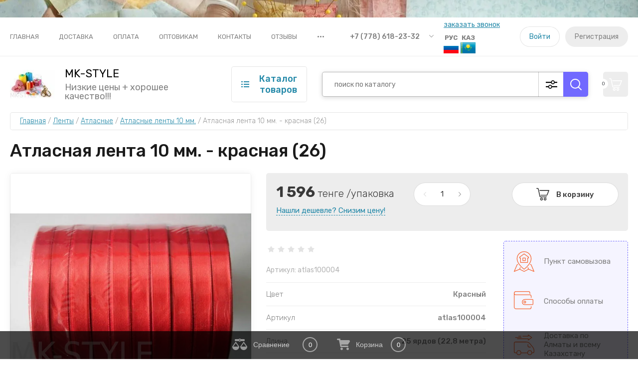

--- FILE ---
content_type: text/html; charset=utf-8
request_url: https://mk-style.kz/mk-style/product/atlasnaya-lenta-10-mm.---krasnaya-26-
body_size: 33174
content:

	<!doctype html>
<html lang="ru">
	
<head>
<meta charset="utf-8">
<meta name="robots" content="none"/>
<title>Атласная лента 10 мм. - красная (26)</title>
<!-- assets.top -->
<meta property="og:title" content="Атласная лента 10 мм. - красная (26)">
<meta name="twitter:title" content="Атласная лента 10 мм. - красная (26)">
<meta property="og:description" content="Атласная лента 10 мм. - красная (26)">
<meta name="twitter:description" content="Атласная лента 10 мм. - красная (26)">
<meta property="og:image" content="https://mk-style.kz/thumb/2/2lWy7RtFURwR9vmfctTQPg/350r350/d/IMG__9182.jpg">
<meta name="twitter:image" content="https://mk-style.kz/thumb/2/2lWy7RtFURwR9vmfctTQPg/350r350/d/IMG__9182.jpg">
<meta property="og:image:type" content="image/jpeg">
<meta property="og:image:width" content="350">
<meta property="og:image:height" content="350">
<meta property="og:type" content="website">
<meta property="og:url" content="https://mk-style.kz/mk-style/product/atlasnaya-lenta-10-mm.---krasnaya-26-">
<meta property="og:site_name" content="mk-style.kz">
<meta name="twitter:card" content="summary">
<!-- /assets.top -->

<meta name="description" content="Атласная лента 10 мм. - красная (26)">
<meta name="keywords" content="Атласная лента 10 мм. - красная (26)
Атласная лента 1 см. - красная (26)">
<meta name="SKYPE_TOOLBAR" content="SKYPE_TOOLBAR_PARSER_COMPATIBLE">
<meta name="viewport" content="width=device-width, initial-scale=1.0, maximum-scale=1.0, user-scalable=no">
<meta name="format-detection" content="telephone=no">
<meta http-equiv="x-rim-auto-match" content="none">
<!-- JQuery -->
<script src="/g/libs/jquery/1.10.2/jquery.min.js" charset="utf-8"></script>
<!-- JQuery -->

<!-- Common js -->
	<link rel="stylesheet" href="/g/css/styles_articles_tpl.css">
<meta name="yandex-verification" content="3998e61c1de29474" />
<meta name="yandex-verification" content="3998e61c1de29474" />
<meta name="cmsmagazine" content="86368d8963b4f0f96b434aafa426cd49" />

            <!-- 46b9544ffa2e5e73c3c971fe2ede35a5 -->
            <script src='/shared/s3/js/lang/ru.js'></script>
            <script src='/shared/s3/js/common.min.js'></script>
        <link rel='stylesheet' type='text/css' href='/shared/s3/css/calendar.css' /><link rel='stylesheet' type='text/css' href='/shared/highslide-4.1.13/highslide.min.css'/>
<script type='text/javascript' src='/shared/highslide-4.1.13/highslide-full.packed.js'></script>
<script type='text/javascript'>
hs.graphicsDir = '/shared/highslide-4.1.13/graphics/';
hs.outlineType = null;
hs.showCredits = false;
hs.lang={cssDirection:'ltr',loadingText:'Загрузка...',loadingTitle:'Кликните чтобы отменить',focusTitle:'Нажмите чтобы перенести вперёд',fullExpandTitle:'Увеличить',fullExpandText:'Полноэкранный',previousText:'Предыдущий',previousTitle:'Назад (стрелка влево)',nextText:'Далее',nextTitle:'Далее (стрелка вправо)',moveTitle:'Передвинуть',moveText:'Передвинуть',closeText:'Закрыть',closeTitle:'Закрыть (Esc)',resizeTitle:'Восстановить размер',playText:'Слайд-шоу',playTitle:'Слайд-шоу (пробел)',pauseText:'Пауза',pauseTitle:'Приостановить слайд-шоу (пробел)',number:'Изображение %1/%2',restoreTitle:'Нажмите чтобы посмотреть картинку, используйте мышь для перетаскивания. Используйте клавиши вперёд и назад'};</script>
<link rel="icon" href="/favicon.ico" type="image/x-icon">

<!--s3_require-->
<link rel="stylesheet" href="/g/basestyle/1.0.1/user/user.css" type="text/css"/>
<link rel="stylesheet" href="/g/basestyle/1.0.1/user/user.blue.css" type="text/css"/>
<script type="text/javascript" src="/g/basestyle/1.0.1/user/user.js" async></script>
<!--/s3_require-->
<!-- Common js -->

<!-- Shop init -->
			
		
		
		
			<link rel="stylesheet" type="text/css" href="/g/shop2v2/default/css/theme.less.css">		
			<script type="text/javascript" src="/g/printme.js"></script>
		<script type="text/javascript" src="/g/shop2v2/default/js/tpl.js"></script>
		<script type="text/javascript" src="/g/shop2v2/default/js/baron.min.js"></script>
		
			<script type="text/javascript" src="/g/shop2v2/default/js/shop2.2.js"></script>
		
	<script type="text/javascript">shop2.init({"productRefs": {"17285005":{"cvet":{"\u041a\u0440\u0430\u0441\u043d\u044b\u0439":["20418405"]},"artikul":{"atlas100004":["20418405"]},"dlina":{"25 \u044f\u0440\u0434\u043e\u0432 (22,8 \u043c\u0435\u0442\u0440\u0430)":["20418405"]},"shirina":{"10 \u043c\u043c.":["20418405"]},"kolichestvo_v_upakovke":{"10 \u0440\u0443\u043b\u043e\u043d\u043e\u0432":["20418405"]}}},"apiHash": {"getPromoProducts":"eeb881cba2eb30f1247696c5b3d3ac7d","getSearchMatches":"7c82e253b9b7a632ce1f1fea3ee7fd65","getFolderCustomFields":"8cbd9e37034aa35cae49c981ed0467c7","getProductListItem":"6fd385b3e2db64f13c3d70c12c4d2fed","cartAddItem":"62a8ccff817e1a6507843e2a0c51c632","cartRemoveItem":"569e2a8e7a79237275eb563a3d8119e6","cartUpdate":"ab57ccf4ef395654be880fa6e204355e","cartRemoveCoupon":"d4b9fe67bba9f3e2ba291d4cb0ce65b2","cartAddCoupon":"6a3cfec3ebbf91757f0163d461ca6d18","deliveryCalc":"850517239a448a3f078cc597ca861e91","printOrder":"3e2dbc8f2861f1a50411a44df8a32796","cancelOrder":"ffc57207a33c0df6da8da513228262b6","cancelOrderNotify":"d81378acbdd841340f082d158eabb845","repeatOrder":"6ca117d3af7e284d5f7b72ab95975638","paymentMethods":"730812f3e4c0bf971c059d97f2733398","compare":"7a1c2c8b749aa0fc5d1b5f1d0a45670f"},"hash": null,"verId": 760963,"mode": "product","step": "","uri": "/novye-postupleniya","IMAGES_DIR": "/d/","my": {"show_sections":false,"buy_alias":"\u0412 \u043a\u043e\u0440\u0437\u0438\u043d\u0443","buy_mod":true,"buy_kind":true,"gr_selected_theme":"9","gr_auth_placeholder":true,"gr_show_collcetions_amount":true,"gr_kinds_slider":true,"gr_cart_titles":true,"gr_filter_remodal":false,"gr_has_filter_wrap":true,"gr_filter_range_slider":true,"gr_search_range_slider":true,"gr_no_hide_filter_btn":true,"gr_filter_no_remodal_btn":true,"gr_search_form_title":"\u0420\u0430\u0441\u0448\u0438\u0440\u0435\u043d\u043d\u044b\u0439 \u043f\u043e\u0438\u0441\u043a","gr_filter_btn_text":"\u0424\u0438\u043b\u044c\u0442\u0440 \u043f\u043e\u0434\u0431\u043e\u0440\u0430","gr_view_class":" view_opened view-1","gr_default_sorting_text":"\u0421\u0431\u0440\u043e\u0441\u0438\u0442\u044c","gr_filter_max_count":5,"gr_show_more_btn_class":" filter_more_btn","gr_show_color_btn":true,"gr_only_filter_result":true,"gr_show_options_text":"\u0412\u0441\u0435 \u043f\u0430\u0440\u0430\u043c\u0435\u0442\u0440\u044b","gr_compare_class":" gr-button-2","gr_to_compare_text":"\u0421\u0440\u0430\u0432\u043d\u0438\u0442\u044c","gr_add_to_compare_text":"\u0421\u0440\u0430\u0432\u043d\u0438\u0442\u044c","gr_pagelist_only_icons":true,"gr_card_slider_class":" vertical","gr_pluso_title":"\u041f\u043e\u0434\u0435\u043b\u0438\u0442\u044c\u0441\u044f","gr_hide_collections_vendor":true,"gr_coupon_placeholder":"\u041a\u0443\u043f\u043e\u043d","gr_cart_auth_remodal":true,"gr_cart_calculate_left":true,"gr_cart_reg_placeholder":true,"gr_cart_show_options_text":"\u0412\u0441\u0435 \u043f\u0430\u0440\u0430\u043c\u0435\u0442\u0440\u044b","gr_cart_preview_order":"\u041e\u0444\u043e\u0440\u043c\u0438\u0442\u044c","on_shop2_btn":true,"gr_cart_preview_version":"2.2.110_2","gr_product_page_version":"global:shop2.2.110_5-product.tpl","gr_product_template_name":"shop2.2.110_5-product-list-thumbs.tpl","collection_mod_height":"600","collection_mod_width":"600","gr_product_item_desc":"global:shop2.2.110_5_copy-product-item-desc.tpl","gr_collections_blocks":"global:shop2.2.110_5_copy-product-item-collections-blocks.tpl","show_product_unit":true},"shop2_cart_order_payments": 1,"cf_margin_price_enabled": 0,"maps_yandex_key":"","maps_google_key":""});shop2.facets.enabled = true;</script>
<style type="text/css">.product-item-thumb {width: 450px;}.product-item-thumb .product-image, .product-item-simple .product-image {height: 450px;width: 450px;}.product-item-thumb .product-amount .amount-title {width: 354px;}.product-item-thumb .product-price {width: 400px;}.shop2-product .product-side-l {width: 450px;}.shop2-product .product-image {height: 450px;width: 450px;}.shop2-product .product-thumbnails li {width: 140px;height: 140px;}</style>
<!-- Shop init -->

<!-- Custom styles -->
<link rel="stylesheet" href="/g/libs/jqueryui/datepicker-and-slider/css/jquery-ui.css">
<link rel="stylesheet" href="/g/libs/lightgallery/v1.2.19/lightgallery.css">
<link rel="stylesheet" href="/g/libs/remodal/css/remodal.css">
<link rel="stylesheet" href="/g/libs/remodal/css/remodal-default-theme.css">
<link rel="stylesheet" href="/g/libs/waslide/css/waslide.css">
<!-- Custom styles -->

<!-- Custom js -->
<script src="/g/libs/jquery-responsive-tabs/1.6.3/jquery.responsiveTabs.min.js" charset="utf-8"></script>
<script src="/g/libs/jquery-match-height/0.7.2/jquery.matchHeight.min.js" charset="utf-8"></script>
<script src="/g/libs/jqueryui/datepicker-and-slider/js/jquery-ui.min.js" charset="utf-8"></script>
<script src="/g/libs/jqueryui/touch_punch/jquery.ui.touch_punch.min.js" charset="utf-8"></script>

<script src="/g/libs/flexmenu/1.4.2/flexmenu.min.js" charset="utf-8"></script>
<script src="/g/libs/lightgallery/v1.2.19/lightgallery.js" charset="utf-8"></script>
<script src="/g/libs/jquery-slick/1.9.0/slick.min.js" charset="utf-8"></script>
<script src="/g/libs/remodal/js/remodal.js" charset="utf-8"></script>

<script src="/g/libs/waslide/js/animit.js"></script>
<script src="/g/libs/waslide/js/waslide.js"></script>
<!-- Custom js -->

<!-- Site js -->
<script src="/g/s3/misc/form/shop-form/shop-form-minimal.js" charset="utf-8"></script>
<script src="/g/templates/shop2/2.110.2/garden-accessories/js/plugins.js" charset="utf-8"></script>

<script src="/t/v698/images/js/shop_main.js" charset="utf-8"></script>
<!-- Site js -->

		    <link rel="stylesheet" href="/g/templates/shop2/2.110.2/garden-accessories/themes/theme5/theme.scss.css">
	



<link rel="stylesheet" href="/g/templates/shop2/2.110.2/garden-accessories/css/global_styles.css">

	<link rel="stylesheet" href="/g/templates/shop2/2.110.2/garden-accessories/copy/global_styles_copy.css">
<link rel="stylesheet" href="/t/v698/images/css/site_addons.scss.css">


<script type="text/javascript" src="/t/v698/images/popup.menu.js"></script>
<script src="/t/v698/images/site.addons.js"></script>
<link rel="stylesheet" href="/t/v698/images/site.addons2.scss.css">
</head>
<body class="site">
	
		
	<div class="site__bg" style="background-image: url(/thumb/2/cYGVI0czoJjYlZUak8tblA/r/d/54911239_26.jpg);">&nbsp;</div>	<div class="site__wrapper">

	    			<div class="remodal" data-remodal-id="call-form" role="dialog" data-remodal-options="hashTracking: false">
				<button data-remodal-action="close" class="gr-icon-btn remodal-close-btn"><span>Закрыть</span></button>
				
                        	
	    
        
    <div class="tpl-anketa" data-api-url="/-/x-api/v1/public/?method=form/postform&param[form_id]=2832005" data-api-type="form">
    		    			    	<div class="tpl-anketa__left">
		        	<div class="tpl-anketa__title">Заказать звонок</div>
		        			        </div>
	                        <div class="tpl-anketa__right">
	        	            <form method="post" action="/" data-s3-anketa-id="2832005">
	                <input type="hidden" name="param[placeholdered_fields]" value="1" />
	                <input type="hidden" name="form_id" value="2832005">
	                	                	                <input type="hidden" name="param[hide_title]" value="" />
	                <input type="hidden" name="param[product_name]" value="" />
                	<input type="hidden" name="param[product_link]" value="https://" />
                	<input type="hidden" name="param[policy_checkbox]" value="" />
                	<input type="hidden" name="param[has_span_button]" value="" />
	                <input type="hidden" name="tpl" value="global:shop2.form.minimal.tpl">
	                		                		                    		                        <div class="tpl-field type-text field-required">
		                            		                            
		                            		                            <div class="field-value">
		                                		                                		                                    <input type="text" 
		                                    	 required  
			                                    size="30" 
			                                    maxlength="100" 
			                                    value="" 
			                                    name="d[0]" 
			                                    placeholder="Ваше имя *" 
		                                    />
		                                		                                
		                                		                            </div>
		                        </div>
		                    		                		                    		                        <div class="tpl-field type-text field-required last-inline">
		                            		                            
		                            		                            <div class="field-value">
		                                		                                		                                    <input type="text" 
		                                    	 required  
			                                    size="12" 
			                                    maxlength="15" 
			                                    value="" 
			                                    name="d[1]" 
			                                    placeholder="Телефон *" 
		                                    />
		                                		                                
		                                		                            </div>
		                        </div>
		                    		                	
	        			        		
	                	
	                <div class="tpl-field tpl-field-button">
	                    <button type="submit" class="tpl-form-button">Отправить</button>
	                </div>
	
	            <re-captcha data-captcha="recaptcha"
     data-name="captcha"
     data-sitekey="6LfLhZ0UAAAAAEB4sGlu_2uKR2xqUQpOMdxygQnA"
     data-lang="ru"
     data-rsize="invisible"
     data-type="image"
     data-theme="light"></re-captcha></form>
	            
	        		        	
	                </div>
    </div>
			</div> <!-- .call-form -->
		
	    <div class="burger-block">
	    	<div class="burger-block__inner">
	    		<div class="burger-block__close">&nbsp;</div>
	    		<div class="burger-block__title">Каталог</div>

	    		<div class="burger-block__body">
		    		<div class="burger-cabinet">
		    			<div class="burger-cabinet__links">
		    						    					<a href="/stranica-registracii/login" class="gr-button-5">Войти</a>
								<a href="/stranica-registracii/register" class="gr-button-6">Регистрация</a>
		    						    			</div>
		    		</div>
		    		<div class="burger-folders">
		    			<div class="burger-folders__body"></div>
		    		</div>
		    		<div class="burger-nav">
		    			<div class="burger-nav__body"></div>
		    		</div>
	    		</div>
	    	</div>
	    </div> <!-- .burger-block -->

		<header role="banner" class="site-header">
			<div class="site-header__inner">
				<div class="site-header__top block_padding">
					<div class="empty-block"></div>
					<div class="site-header__top-in">
						<div class="site-header__top-inner block_width">
						<div class="site-burger-btn hover_effect">&nbsp;</div>
						<div class="site-nav">
														    <ul class="site-nav__list top-menu__js top-menu menu-default">
							        							
							            							
							            							                <li class=""><a href="https://mk-style.kz/1.-foamiran">Главная</a>
							            							            							
							        							
							            							                							                        </li>
							                    							                							            							
							            							                <li class=""><a href="/dostavka">Доставка</a>
							            							            							
							        							
							            							                							                        </li>
							                    							                							            							
							            							                <li class=""><a href="/sposoby-oplaty">Оплата</a>
							            							            							
							        							
							            							                							                        </li>
							                    							                							            							
							            							                <li class=""><a href="/optovikam">Оптовикам</a>
							            							            							
							        							
							            							                							                        </li>
							                    							                							            							
							            							                <li class=""><a href="/kontakty">Контакты</a>
							            							            							
							        							
							            							                							                        </li>
							                    							                							            							
							            							                <li class=""><a href="/otzyvy">Отзывы</a>
							            							            							
							        							
							            							                							                        </li>
							                    							                							            							
							            							                <li class=""><a href="/napishite-nam">Напишите нам</a>
							            							            							
							        							        </li>
							    </ul>
							    													</div>
						<div class="site-contacts">
							<div class="site-contacts__phones">
																	<div class="header-phones">
										<div class="header-phones__btn header-phones__js">&nbsp;</div>
										<div class="header-phones__first">
																																				<div>
														<a href="tel:+77786182332">+7 (778) 618-23-32</a>
													</div>
																																																																			</div>
										<div class="header-phones__popup">
											<div class="site-versions site-versions2">
												<a href="https://mk-style.kz">
													Рус<br>
													<img src="/t/v698/images/ru.png" alt="">
												</a>
												<a href="https://kz.mk-style.kz">
													Каз<br>
													<img src="/t/v698/images/kz.png" alt="">
												</a>
											</div>
																							<div class="header-phones__popup-body">
																											<div>
															<a href="tel:+77786182332">+7 (778) 618-23-32</a>
														</div>
																											<div>
															<a href="tel:+77279710297">+7 (727) 971-02-97</a>
														</div>
																									</div>
																																		<div class="header-phones__link">
													<a href="#" data-remodal-target="call-form">заказать звонок</a>
												</div>
																																		<div class="header-phones__popup-address">
													г. Алматы
												</div>
																					</div>
									</div>
															</div>
															<div class="site-contacts__btn">
									<a href="#" data-remodal-target="call-form">заказать звонок</a>
									<div class="site-versions">
										<a href="https://mk-style.kz">
											рус<br>
											<img src="/t/v698/images/ru.png" alt="">
										</a>
										<a href="http://kz.mk-style.kz">
											каз<br>
											<img src="/t/v698/images/kz.png" alt="">
										</a>
									</div>
								</div>
														<div class="site-contacts__auth">
											    					<a href="/stranica-registracii/login" class="gr-button-5">Войти</a>
									<a href="/stranica-registracii/register" class="gr-button-6">Регистрация</a>
			    											</div>
						</div>
					</div>
					</div>
				</div>
				<div class="site-header__bottom block_padding">
					<div class="site-header__bottom-inner block_width">

						<div class="site-info">
															<div class="site-info__logo">
										                                	                                <a href="https://mk-style.kz">	                                    <img src="/thumb/2/5-GdavpwJeZWKxUAtERmLQ/90r110/d/vse_dlja_shitja_foto_6_kopiya.jpg" alt="" />
	                                </a>	                                
								</div>
																						<div class="site-info__text">
																			<div class="site-info__name">
											<a href="https://mk-style.kz">												MK-STYLE
												</a>										</div>
																												<div class="site-info__desc">Низкие цены +  хорошее качество!!!</div>
											
								</div>
													</div>

						<div class="site-modules">
							<div class="site-modules__inner">
								<div class="site-folders">
									<div class="site-folders__btn gr-button-5 site-folders__btn_js">
										Каталог товаров
									</div>
									<div class="site-folders__popup">

										<ul class="popup-folders menu-default">
			                                			                                    			                                    			                                    			                                    			                                			                                    			                                        			                                        			                                            <li class=" sublevel has"><a href="/foamiran">1. Фоамиран</a>
			                                        			                                    			                                    			                                    			                                    			                                			                                    			                                        			                                            			                                                <ul>
			                                                    <li class="parentItem"><a href="/foamiran">1. Фоамиран</a></li>
			                                                			                                        			                                        			                                            <li class=""><a href="/foamiran-1-mm.-50-h-50-sm">Фоамиран 1 мм. (50 х 50 см.)</a>
			                                        			                                    			                                    			                                    			                                    			                                			                                    			                                        			                                            			                                                </li>
			                                                			                                            			                                        			                                        			                                            <li class=""><a href="/glitternyy-foamiran">Глиттерный фоамиран</a>
			                                        			                                    			                                    			                                    			                                    			                                			                                    			                                        			                                            			                                                </li>
			                                                			                                            			                                        			                                        			                                            <li class=""><a href="/makhrovyy-foamiran">Махровый фоамиран</a>
			                                        			                                    			                                    			                                    			                                    			                                			                                    			                                        			                                            			                                                </li>
			                                                			                                                     </ul></li>
			                                                			                                            			                                        			                                        			                                            <li class=" sublevel has"><a href="/2-izolon">2. Изолон</a>
			                                        			                                    			                                    			                                    			                                    			                                			                                    			                                        			                                            			                                                <ul>
			                                                    <li class="parentItem"><a href="/2-izolon">2. Изолон</a></li>
			                                                			                                        			                                        			                                            <li class=""><a href="/10-metrov">10 метров</a>
			                                        			                                    			                                    			                                    			                                    			                                			                                    			                                        			                                            			                                                </li>
			                                                			                                                     </ul></li>
			                                                			                                            			                                        			                                        			                                            <li class=""><a href="/tishyu">3. Тишью</a>
			                                        			                                    			                                    			                                    			                                    			                                			                                    			                                        			                                            			                                                </li>
			                                                			                                            			                                        			                                        			                                            <li class=" sublevel has"><a href="/4.-fetr">4. Фетр</a>
			                                        			                                    			                                    			                                    			                                    			                                			                                    			                                        			                                            			                                                <ul>
			                                                    <li class="parentItem"><a href="/4.-fetr">4. Фетр</a></li>
			                                                			                                        			                                        			                                            <li class=""><a href="/fetr-1-mm.">Фетр 1 мм.</a>
			                                        			                                    			                                    			                                    			                                    			                                			                                    			                                        			                                            			                                                </li>
			                                                			                                                     </ul></li>
			                                                			                                            			                                        			                                        			                                            <li class=" sublevel has"><a href="/5.-lipuchka">5. Липучка</a>
			                                        			                                    			                                    			                                    			                                    			                                			                                    			                                        			                                            			                                                </li>
			                                                			                                            			                                        			                                        			                                            <li class=" sublevel has"><a href="/mk-style/folder/applikatsii">Аппликации</a>
			                                        			                                    			                                    			                                    			                                    			                                			                                    			                                        			                                            			                                                <ul>
			                                                    <li class="parentItem"><a href="/mk-style/folder/applikatsii">Аппликации</a></li>
			                                                			                                        			                                        			                                            <li class=""><a href="/folder/applikatsii-prishivnyye">Аппликации пришивные</a>
			                                        			                                    			                                    			                                    			                                    			                                			                                    			                                        			                                            			                                                </li>
			                                                			                                            			                                        			                                        			                                            <li class="sublevel has"><a href="/mk-style/folder/termoapplikatsii">Термоаппликации</a>
			                                        			                                    			                                    			                                    			                                    			                                			                                    			                                        			                                            			                                                <ul>
			                                                    <li class="parentItem"><a href="/mk-style/folder/termoapplikatsii">Термоаппликации</a></li>
			                                                			                                        			                                        			                                            <li class=""><a href="/babochki">Бабочки</a>
			                                        			                                    			                                    			                                    			                                    			                                			                                    			                                        			                                            			                                                </li>
			                                                			                                            			                                        			                                        			                                            <li class=""><a href="/detskie">Детские</a>
			                                        			                                    			                                    			                                    			                                    			                                			                                    			                                        			                                            			                                                </li>
			                                                			                                            			                                        			                                        			                                            <li class=""><a href="/nalokotniki">Налокотники</a>
			                                        			                                    			                                    			                                    			                                    			                                			                                    			                                        			                                            			                                                </li>
			                                                			                                            			                                        			                                        			                                            <li class=""><a href="/ornamenty">Орнаменты</a>
			                                        			                                    			                                    			                                    			                                    			                                			                                    			                                        			                                            			                                                </li>
			                                                			                                            			                                        			                                        			                                            <li class=""><a href="/raznaya-tematika">Разная тематика</a>
			                                        			                                    			                                    			                                    			                                    			                                			                                    			                                        			                                            			                                                </li>
			                                                			                                            			                                        			                                        			                                            <li class=""><a href="/serdechki">Сердечки</a>
			                                        			                                    			                                    			                                    			                                    			                                			                                    			                                        			                                            			                                                </li>
			                                                			                                            			                                        			                                        			                                            <li class=""><a href="/cvety">Цветы</a>
			                                        			                                    			                                    			                                    			                                    			                                			                                    			                                        			                                            			                                                </li>
			                                                			                                            			                                        			                                        			                                            <li class=""><a href="/cifry">Цифры</a>
			                                        			                                    			                                    			                                    			                                    			                                			                                    			                                        			                                            			                                                </li>
			                                                			                                                     </ul></li>
			                                                			                                                     </ul></li>
			                                                			                                            			                                        			                                        			                                            <li class=" sublevel has"><a href="/folder/biser-payetki">Бисер и пайетки</a>
			                                        			                                    			                                    			                                    			                                    			                                			                                    			                                        			                                            			                                                <ul>
			                                                    <li class="parentItem"><a href="/folder/biser-payetki">Бисер и пайетки</a></li>
			                                                			                                        			                                        			                                            <li class="sublevel has"><a href="/biser-12/0">Бисер (12/0)</a>
			                                        			                                    			                                    			                                    			                                    			                                			                                    			                                        			                                            			                                                <ul>
			                                                    <li class="parentItem"><a href="/biser-12/0">Бисер (12/0)</a></li>
			                                                			                                        			                                        			                                            <li class=""><a href="/10-gramm">10 грамм</a>
			                                        			                                    			                                    			                                    			                                    			                                			                                    			                                        			                                            			                                                </li>
			                                                			                                            			                                        			                                        			                                            <li class=""><a href="/biser-100-gramm">100 грамм</a>
			                                        			                                    			                                    			                                    			                                    			                                			                                    			                                        			                                            			                                                </li>
			                                                			                                            			                                        			                                        			                                            <li class=""><a href="/400-gramm">400 грамм</a>
			                                        			                                    			                                    			                                    			                                    			                                			                                    			                                        			                                            			                                                </li>
			                                                			                                                     </ul></li>
			                                                			                                            			                                        			                                        			                                            <li class="sublevel has"><a href="/biser-premium-kachestvo-aaa-12/0">Бисер Premium качество ААА (12/0)</a>
			                                        			                                    			                                    			                                    			                                    			                                			                                    			                                        			                                            			                                                <ul>
			                                                    <li class="parentItem"><a href="/biser-premium-kachestvo-aaa-12/0">Бисер Premium качество ААА (12/0)</a></li>
			                                                			                                        			                                        			                                            <li class=""><a href="/10-gramm-aaa">10 грамм ААА</a>
			                                        			                                    			                                    			                                    			                                    			                                			                                    			                                        			                                            			                                                </li>
			                                                			                                            			                                        			                                        			                                            <li class=""><a href="/100-gramm-aaa">100 грамм ААА</a>
			                                        			                                    			                                    			                                    			                                    			                                			                                    			                                        			                                            			                                                </li>
			                                                			                                            			                                        			                                        			                                            <li class=""><a href="/400-gramm-aaa">450 грамм ААА</a>
			                                        			                                    			                                    			                                    			                                    			                                			                                    			                                        			                                            			                                                </li>
			                                                			                                                     </ul></li>
			                                                			                                            			                                        			                                        			                                            <li class=""><a href="/mk-style/folder/mikrobiser">Микробисер</a>
			                                        			                                    			                                    			                                    			                                    			                                			                                    			                                        			                                            			                                                </li>
			                                                			                                            			                                        			                                        			                                            <li class="sublevel has"><a href="/folder/payyetki">Пайетки</a>
			                                        			                                    			                                    			                                    			                                    			                                			                                    			                                        			                                            			                                                <ul>
			                                                    <li class="parentItem"><a href="/folder/payyetki">Пайетки</a></li>
			                                                			                                        			                                        			                                            <li class=""><a href="/8-gramm">8 грамм</a>
			                                        			                                    			                                    			                                    			                                    			                                			                                    			                                        			                                            			                                                </li>
			                                                			                                            			                                        			                                        			                                            <li class=""><a href="/100-gramm">100 грамм</a>
			                                        			                                    			                                    			                                    			                                    			                                			                                    			                                        			                                            			                                                </li>
			                                                			                                                     </ul></li>
			                                                			                                            			                                        			                                        			                                            <li class=""><a href="/mk-style/folder/steklyarus">Стеклярус</a>
			                                        			                                    			                                    			                                    			                                    			                                			                                    			                                        			                                            			                                                </li>
			                                                			                                                     </ul></li>
			                                                			                                            			                                        			                                        			                                            <li class=" sublevel has"><a href="/mk-style/folder/businy">Бусины</a>
			                                        			                                    			                                    			                                    			                                    			                                			                                    			                                        			                                            			                                                <ul>
			                                                    <li class="parentItem"><a href="/mk-style/folder/businy">Бусины</a></li>
			                                                			                                        			                                        			                                            <li class=""><a href="/mk-style/folder/businy-akrilovyye">Бусины акриловые</a>
			                                        			                                    			                                    			                                    			                                    			                                			                                    			                                        			                                            			                                                </li>
			                                                			                                            			                                        			                                        			                                            <li class=""><a href="/busy-derevyannye">Бусы деревянные</a>
			                                        			                                    			                                    			                                    			                                    			                                			                                    			                                        			                                            			                                                </li>
			                                                			                                            			                                        			                                        			                                            <li class=""><a href="/businy-kristall">Бусины кристалл</a>
			                                        			                                    			                                    			                                    			                                    			                                			                                    			                                        			                                            			                                                </li>
			                                                			                                            			                                        			                                        			                                            <li class=""><a href="/mk-style/folder/businy-na-leske-nitke-">Бусины на леске (нитке)</a>
			                                        			                                    			                                    			                                    			                                    			                                			                                    			                                        			                                            			                                                </li>
			                                                			                                            			                                        			                                        			                                            <li class=""><a href="/mk-style/folder/businy-perlamutrovyye">Бусины перламутровые</a>
			                                        			                                    			                                    			                                    			                                    			                                			                                    			                                        			                                            			                                                </li>
			                                                			                                            			                                        			                                        			                                            <li class=""><a href="/zastezhki-dlya-bus-1">Застёжки для бус</a>
			                                        			                                    			                                    			                                    			                                    			                                			                                    			                                        			                                            			                                                </li>
			                                                			                                                     </ul></li>
			                                                			                                            			                                        			                                        			                                            <li class=" sublevel has"><a href="/vyshivka-i-skhemy">Вышивка и Схемы</a>
			                                        			                                    			                                    			                                    			                                    			                                			                                    			                                        			                                            			                                                <ul>
			                                                    <li class="parentItem"><a href="/vyshivka-i-skhemy">Вышивка и Схемы</a></li>
			                                                			                                        			                                        			                                            <li class=""><a href="/nabory-dlya-vyshivaniya-krestikom">Наборы для вышивания крестиком (полной и частичной вышивки)</a>
			                                        			                                    			                                    			                                    			                                    			                                			                                    			                                        			                                            			                                                </li>
			                                                			                                            			                                        			                                        			                                            <li class=""><a href="/mk-style/folder/nabory-dlya-vyshivaniya-muline-kopiya">Подушки 5D - наборы для вышивания нитками мулине</a>
			                                        			                                    			                                    			                                    			                                    			                                			                                    			                                        			                                            			                                                </li>
			                                                			                                            			                                        			                                        			                                            <li class="sublevel has"><a href="/mk-style/folder/shemy-dlya-vyshivaniya">Схемы для вышивания</a>
			                                        			                                    			                                    			                                    			                                    			                                			                                    			                                        			                                            			                                                <ul>
			                                                    <li class="parentItem"><a href="/mk-style/folder/shemy-dlya-vyshivaniya">Схемы для вышивания</a></li>
			                                                			                                        			                                        			                                            <li class=""><a href="/biserom">Бисером</a>
			                                        			                                    			                                    			                                    			                                    			                                			                                    			                                        			                                            			                                                </li>
			                                                			                                            			                                        			                                        			                                            <li class=""><a href="/muline">Мулине</a>
			                                        			                                    			                                    			                                    			                                    			                                			                                    			                                        			                                            			                                                </li>
			                                                			                                                     </ul></li>
			                                                			                                                     </ul></li>
			                                                			                                            			                                        			                                        			                                            <li class=" sublevel has"><a href="/folder/vse-dlya-rukodeliya">Все для рукоделия</a>
			                                        			                                    			                                    			                                    			                                    			                                			                                    			                                        			                                            			                                                <ul>
			                                                    <li class="parentItem"><a href="/folder/vse-dlya-rukodeliya">Все для рукоделия</a></li>
			                                                			                                        			                                        			                                            <li class=""><a href="/barkhat">Бархат</a>
			                                        			                                    			                                    			                                    			                                    			                                			                                    			                                        			                                            			                                                </li>
			                                                			                                            			                                        			                                        			                                            <li class=""><a href="/vojlok-pryazha">Войлок (Пряжа)</a>
			                                        			                                    			                                    			                                    			                                    			                                			                                    			                                        			                                            			                                                </li>
			                                                			                                            			                                        			                                        			                                            <li class=""><a href="/zagotovki-dlya-zakolok-obodkov-i-rezinki-dlya-volos">Заготовки для заколок, ободков и резинки для волос</a>
			                                        			                                    			                                    			                                    			                                    			                                			                                    			                                        			                                            			                                                </li>
			                                                			                                            			                                        			                                        			                                            <li class=""><a href="/mk-style/folder/kapron">Капрон</a>
			                                        			                                    			                                    			                                    			                                    			                                			                                    			                                        			                                            			                                                </li>
			                                                			                                            			                                        			                                        			                                            <li class=""><a href="/nabory-dlya-detskogo-tvorchestva">Наборы для детского творчества</a>
			                                        			                                    			                                    			                                    			                                    			                                			                                    			                                        			                                            			                                                </li>
			                                                			                                            			                                        			                                        			                                            <li class="sublevel has"><a href="/pompony-dlya-rukodeliya">Помпоны для рукоделия</a>
			                                        			                                    			                                    			                                    			                                    			                                			                                    			                                        			                                            			                                                <ul>
			                                                    <li class="parentItem"><a href="/pompony-dlya-rukodeliya">Помпоны для рукоделия</a></li>
			                                                			                                        			                                        			                                            <li class=""><a href="/pompony-1-5-sm">Помпоны 1,5 см.</a>
			                                        			                                    			                                    			                                    			                                    			                                			                                    			                                        			                                            			                                                </li>
			                                                			                                            			                                        			                                        			                                            <li class=""><a href="/pompony-2-5-sm">Помпоны 2,5 см.</a>
			                                        			                                    			                                    			                                    			                                    			                                			                                    			                                        			                                            			                                                </li>
			                                                			                                            			                                        			                                        			                                            <li class=""><a href="/pompony-3-sm">Помпоны 3 см.</a>
			                                        			                                    			                                    			                                    			                                    			                                			                                    			                                        			                                            			                                                </li>
			                                                			                                            			                                        			                                        			                                            <li class=""><a href="/pompony-4-sm">Помпоны 4 см.</a>
			                                        			                                    			                                    			                                    			                                    			                                			                                    			                                        			                                            			                                                </li>
			                                                			                                                     </ul></li>
			                                                			                                            			                                        			                                        			                                            <li class=""><a href="/mk-style/folder/pyl--pudra-blestyashchaya">Пыль-пудра блестящая</a>
			                                        			                                    			                                    			                                    			                                    			                                			                                    			                                        			                                            			                                                </li>
			                                                			                                            			                                        			                                        			                                            <li class=""><a href="/raznoye">Разное</a>
			                                        			                                    			                                    			                                    			                                    			                                			                                    			                                        			                                            			                                                </li>
			                                                			                                            			                                        			                                        			                                            <li class=""><a href="/sizal">Сизаль</a>
			                                        			                                    			                                    			                                    			                                    			                                			                                    			                                        			                                            			                                                </li>
			                                                			                                            			                                        			                                        			                                            <li class=""><a href="/sinelnaya-provoloka">Синельная проволока</a>
			                                        			                                    			                                    			                                    			                                    			                                			                                    			                                        			                                            			                                                </li>
			                                                			                                            			                                        			                                        			                                            <li class="sublevel has"><a href="/mk-style/folder/tychinki">Тычинки</a>
			                                        			                                    			                                    			                                    			                                    			                                			                                    			                                        			                                            			                                                <ul>
			                                                    <li class="parentItem"><a href="/mk-style/folder/tychinki">Тычинки</a></li>
			                                                			                                        			                                        			                                            <li class=""><a href="/tychinki">Тычинки</a>
			                                        			                                    			                                    			                                    			                                    			                                			                                    			                                        			                                            			                                                </li>
			                                                			                                            			                                        			                                        			                                            <li class=""><a href="/tychinki-v-krapinku-penka-">Тычинки в крапинку (пенка)</a>
			                                        			                                    			                                    			                                    			                                    			                                			                                    			                                        			                                            			                                                </li>
			                                                			                                            			                                        			                                        			                                            <li class=""><a href="/tychinki-v-sakhare">Тычинки в сахаре</a>
			                                        			                                    			                                    			                                    			                                    			                                			                                    			                                        			                                            			                                                </li>
			                                                			                                            			                                        			                                        			                                            <li class=""><a href="/tychinki-na-vetochke">Тычинки на веточке</a>
			                                        			                                    			                                    			                                    			                                    			                                			                                    			                                        			                                            			                                                </li>
			                                                			                                                     </ul></li>
			                                                			                                            			                                        			                                        			                                            <li class=""><a href="/floristicheskaya">Флористическая лента (Тейп-лента)</a>
			                                        			                                    			                                    			                                    			                                    			                                			                                    			                                        			                                            			                                                </li>
			                                                			                                            			                                        			                                        			                                            <li class="sublevel has"><a href="/yagody-v-sakhare-i-glyantsevyye">Ягоды в сахаре и глянцевые</a>
			                                        			                                    			                                    			                                    			                                    			                                			                                    			                                        			                                            			                                                <ul>
			                                                    <li class="parentItem"><a href="/yagody-v-sakhare-i-glyantsevyye">Ягоды в сахаре и глянцевые</a></li>
			                                                			                                        			                                        			                                            <li class=""><a href="/yagody-v-sakhare-d---15-mm.-">Ягоды в сахаре (d - 15 мм.)</a>
			                                        			                                    			                                    			                                    			                                    			                                			                                    			                                        			                                            			                                                </li>
			                                                			                                            			                                        			                                        			                                            <li class=""><a href="/yagody-v-sakhare-d---12-mm.-">Ягоды в сахаре (d - 12 мм.)</a>
			                                        			                                    			                                    			                                    			                                    			                                			                                    			                                        			                                            			                                                </li>
			                                                			                                            			                                        			                                        			                                            <li class=""><a href="/yagody-glyantsevyye-d---8-mm.-">Ягоды глянцевые</a>
			                                        			                                    			                                    			                                    			                                    			                                			                                    			                                        			                                            			                                                </li>
			                                                			                                                     </ul></li>
			                                                			                                                     </ul></li>
			                                                			                                            			                                        			                                        			                                            <li class=" sublevel has"><a href="/glaza-nosy-i-volosy-dlya-kukol">Глаза, носы и волосы для кукол</a>
			                                        			                                    			                                    			                                    			                                    			                                			                                    			                                        			                                            			                                                <ul>
			                                                    <li class="parentItem"><a href="/glaza-nosy-i-volosy-dlya-kukol">Глаза, носы и волосы для кукол</a></li>
			                                                			                                        			                                        			                                            <li class=""><a href="/volosy-dlya-kukol">Волосы для кукол</a>
			                                        			                                    			                                    			                                    			                                    			                                			                                    			                                        			                                            			                                                </li>
			                                                			                                            			                                        			                                        			                                            <li class=""><a href="/glaza-vintovye">Глаза винтовые</a>
			                                        			                                    			                                    			                                    			                                    			                                			                                    			                                        			                                            			                                                </li>
			                                                			                                            			                                        			                                        			                                            <li class=""><a href="/glaza-raznye">Глаза разные</a>
			                                        			                                    			                                    			                                    			                                    			                                			                                    			                                        			                                            			                                                </li>
			                                                			                                            			                                        			                                        			                                            <li class=""><a href="/nosy">Носы</a>
			                                        			                                    			                                    			                                    			                                    			                                			                                    			                                        			                                            			                                                </li>
			                                                			                                                     </ul></li>
			                                                			                                            			                                        			                                        			                                            <li class=" sublevel has"><a href="/folder/dekor">Декор</a>
			                                        			                                    			                                    			                                    			                                    			                                			                                    			                                        			                                            			                                                <ul>
			                                                    <li class="parentItem"><a href="/folder/dekor">Декор</a></li>
			                                                			                                        			                                        			                                            <li class=""><a href="/derevyannyy">Деревянный</a>
			                                        			                                    			                                    			                                    			                                    			                                			                                    			                                        			                                            			                                                </li>
			                                                			                                            			                                        			                                        			                                            <li class=""><a href="/kaboshony-dekor">Кабошоны (декор)</a>
			                                        			                                    			                                    			                                    			                                    			                                			                                    			                                        			                                            			                                                </li>
			                                                			                                            			                                        			                                        			                                            <li class=""><a href="/kokosovyy">Кокосовый</a>
			                                        			                                    			                                    			                                    			                                    			                                			                                    			                                        			                                            			                                                </li>
			                                                			                                            			                                        			                                        			                                            <li class=""><a href="/polubusiny">Полубусины</a>
			                                        			                                    			                                    			                                    			                                    			                                			                                    			                                        			                                            			                                                </li>
			                                                			                                            			                                        			                                        			                                            <li class=""><a href="/raznyy">Разный</a>
			                                        			                                    			                                    			                                    			                                    			                                			                                    			                                        			                                            			                                                </li>
			                                                			                                            			                                        			                                        			                                            <li class=""><a href="/tekstilnyy">Текстильный</a>
			                                        			                                    			                                    			                                    			                                    			                                			                                    			                                        			                                            			                                                </li>
			                                                			                                                     </ul></li>
			                                                			                                            			                                        			                                        			                                            <li class=" sublevel has"><a href="/zagotovki-iz-penoplasta">Заготовки из пенопласта</a>
			                                        			                                    			                                    			                                    			                                    			                                			                                    			                                        			                                            			                                                <ul>
			                                                    <li class="parentItem"><a href="/zagotovki-iz-penoplasta">Заготовки из пенопласта</a></li>
			                                                			                                        			                                        			                                            <li class=""><a href="/yelochki">Ёлочки</a>
			                                        			                                    			                                    			                                    			                                    			                                			                                    			                                        			                                            			                                                </li>
			                                                			                                            			                                        			                                        			                                            <li class=""><a href="/konusy">Конусы</a>
			                                        			                                    			                                    			                                    			                                    			                                			                                    			                                        			                                            			                                                </li>
			                                                			                                            			                                        			                                        			                                            <li class=""><a href="/serdtsa">Сердца</a>
			                                        			                                    			                                    			                                    			                                    			                                			                                    			                                        			                                            			                                                </li>
			                                                			                                            			                                        			                                        			                                            <li class=""><a href="/snezhinki">Снежинки</a>
			                                        			                                    			                                    			                                    			                                    			                                			                                    			                                        			                                            			                                                </li>
			                                                			                                            			                                        			                                        			                                            <li class=""><a href="/raznye-figury">Разные фигуры</a>
			                                        			                                    			                                    			                                    			                                    			                                			                                    			                                        			                                            			                                                </li>
			                                                			                                            			                                        			                                        			                                            <li class=""><a href="/shary">Шары</a>
			                                        			                                    			                                    			                                    			                                    			                                			                                    			                                        			                                            			                                                </li>
			                                                			                                            			                                        			                                        			                                            <li class=""><a href="/yaytsa">Яйца</a>
			                                        			                                    			                                    			                                    			                                    			                                			                                    			                                        			                                            			                                                </li>
			                                                			                                            			                                        			                                        			                                            <li class=""><a href="/frukty-i-ovoshchi">Фрукты и овощи</a>
			                                        			                                    			                                    			                                    			                                    			                                			                                    			                                        			                                            			                                                </li>
			                                                			                                                     </ul></li>
			                                                			                                            			                                        			                                        			                                            <li class=" sublevel has"><a href="/igolki-bulavki-kryuchki-spicy-pyalca">Иголки, булавки, крючки, спицы, пяльца</a>
			                                        			                                    			                                    			                                    			                                    			                                			                                    			                                        			                                            			                                                <ul>
			                                                    <li class="parentItem"><a href="/igolki-bulavki-kryuchki-spicy-pyalca">Иголки, булавки, крючки, спицы, пяльца</a></li>
			                                                			                                        			                                        			                                            <li class=""><a href="/mk-style/folder/bulavki">Булавки</a>
			                                        			                                    			                                    			                                    			                                    			                                			                                    			                                        			                                            			                                                </li>
			                                                			                                            			                                        			                                        			                                            <li class=""><a href="/folder/igolki">Иголки</a>
			                                        			                                    			                                    			                                    			                                    			                                			                                    			                                        			                                            			                                                </li>
			                                                			                                            			                                        			                                        			                                            <li class=""><a href="/kryuchki-vyazalnyye">Крючки вязальные</a>
			                                        			                                    			                                    			                                    			                                    			                                			                                    			                                        			                                            			                                                </li>
			                                                			                                            			                                        			                                        			                                            <li class=""><a href="/mk-style/folder/pyaltsa-s-vintom">Пяльца с винтом</a>
			                                        			                                    			                                    			                                    			                                    			                                			                                    			                                        			                                            			                                                </li>
			                                                			                                            			                                        			                                        			                                            <li class=""><a href="/spitsy-dlya-vyazaniya">Спицы для вязания</a>
			                                        			                                    			                                    			                                    			                                    			                                			                                    			                                        			                                            			                                                </li>
			                                                			                                                     </ul></li>
			                                                			                                            			                                        			                                        			                                            <li class=""><a href="/mk-style/folder/instrumenty">Инструменты</a>
			                                        			                                    			                                    			                                    			                                    			                                			                                    			                                        			                                            			                                                </li>
			                                                			                                            			                                        			                                        			                                            <li class=""><a href="/mk-style/folder/lenta-elastichnaya-rezinka">Лента эластичная (резинка)</a>
			                                        			                                    			                                    			                                    			                                    			                                			                                    			                                        			                                            			                                                </li>
			                                                			                                            			                                        			                                        			                                            <li class=" sublevel has"><a href="/mk-style/lenty-2">Ленты</a>
			                                        			                                    			                                    			                                    			                                    			                                			                                    			                                        			                                            			                                                <ul>
			                                                    <li class="parentItem"><a href="/mk-style/lenty-2">Ленты</a></li>
			                                                			                                        			                                        			                                            <li class="sublevel has"><a href="/atlasnyye">Атласные</a>
			                                        			                                    			                                    			                                    			                                    			                                			                                    			                                        			                                            			                                                <ul>
			                                                    <li class="parentItem"><a href="/atlasnyye">Атласные</a></li>
			                                                			                                        			                                        			                                            <li class=""><a href="/atlasnyye-lenty-5-mm">Атласные ленты 5 мм.</a>
			                                        			                                    			                                    			                                    			                                    			                                			                                    			                                        			                                            			                                                </li>
			                                                			                                            			                                        			                                        			                                            <li class=""><a href="/atlasnyye-lenty-10-mm">Атласные ленты 10 мм.</a>
			                                        			                                    			                                    			                                    			                                    			                                			                                    			                                        			                                            			                                                </li>
			                                                			                                            			                                        			                                        			                                            <li class=""><a href="/atlasnyye-lenty-20-mm">Атласные ленты 20 мм.</a>
			                                        			                                    			                                    			                                    			                                    			                                			                                    			                                        			                                            			                                                </li>
			                                                			                                            			                                        			                                        			                                            <li class=""><a href="/atlasnyye-lenty-25-mm.-2-5-sm">Атласные ленты 25 мм. (2,5 см.)</a>
			                                        			                                    			                                    			                                    			                                    			                                			                                    			                                        			                                            			                                                </li>
			                                                			                                            			                                        			                                        			                                            <li class=""><a href="/atlasnye-lenty-dvuhstoronnye-30-mm.-3-sm">Атласные ленты двухсторонные 30 мм. (3 см.)</a>
			                                        			                                    			                                    			                                    			                                    			                                			                                    			                                        			                                            			                                                </li>
			                                                			                                            			                                        			                                        			                                            <li class=""><a href="/atlasnyye-lenty-40-mm.-4-sm">Атласные ленты 40 мм. (4 см.)</a>
			                                        			                                    			                                    			                                    			                                    			                                			                                    			                                        			                                            			                                                </li>
			                                                			                                            			                                        			                                        			                                            <li class=""><a href="/atlasnyye-lenty-50-mm.-5-sm">Атласные ленты 50 мм. (5 см.)</a>
			                                        			                                    			                                    			                                    			                                    			                                			                                    			                                        			                                            			                                                </li>
			                                                			                                            			                                        			                                        			                                            <li class=""><a href="/atlasnye-lenty-dvuhstoronnye-66-mm.-6-6-sm">Атласные ленты двухсторонные 66 мм. (6,6 см.)</a>
			                                        			                                    			                                    			                                    			                                    			                                			                                    			                                        			                                            			                                                </li>
			                                                			                                            			                                        			                                        			                                            <li class=""><a href="/atlasnyye-lenty-75-mm.-7-5-sm">Атласные ленты 75 мм. (7,5 см.)</a>
			                                        			                                    			                                    			                                    			                                    			                                			                                    			                                        			                                            			                                                </li>
			                                                			                                            			                                        			                                        			                                            <li class=""><a href="/atlasnye-lenty-dvuhstoronnye-118-mm.-11-8-sm">Атласные ленты двухсторонные 118 мм. (11,8 см.)</a>
			                                        			                                    			                                    			                                    			                                    			                                			                                    			                                        			                                            			                                                </li>
			                                                			                                            			                                        			                                        			                                            <li class="sublevel has"><a href="/atlasnye-lenty-s-lyureksom">Атласные ленты с люрексом</a>
			                                        			                                    			                                    			                                    			                                    			                                			                                    			                                        			                                            			                                                <ul>
			                                                    <li class="parentItem"><a href="/atlasnye-lenty-s-lyureksom">Атласные ленты с люрексом</a></li>
			                                                			                                        			                                        			                                            <li class=""><a href="/atlasnye-lenty-s-lyureksom-5-mm.-0-5-sm">Атласные ленты с люрексом 5 мм. (0,5 см.)</a>
			                                        			                                    			                                    			                                    			                                    			                                			                                    			                                        			                                            			                                                </li>
			                                                			                                            			                                        			                                        			                                            <li class=""><a href="/atlasnye-lenty-s-lyureksom-10-mm.-1-sm">Атласные ленты с люрексом 10 мм. (1 см.)</a>
			                                        			                                    			                                    			                                    			                                    			                                			                                    			                                        			                                            			                                                </li>
			                                                			                                            			                                        			                                        			                                            <li class=""><a href="/atlasnye-lenty-s-lyureksom-30-mm.-3-sm">Атласные ленты с люрексом 30 мм. (3 см.)</a>
			                                        			                                    			                                    			                                    			                                    			                                			                                    			                                        			                                            			                                                </li>
			                                                			                                                     </ul></li>
			                                                			                                            			                                        			                                        			                                            <li class="sublevel has"><a href="/atlasnyye-s-risunkom">Атласные с рисунком</a>
			                                        			                                    			                                    			                                    			                                    			                                			                                    			                                        			                                            			                                                <ul>
			                                                    <li class="parentItem"><a href="/atlasnyye-s-risunkom">Атласные с рисунком</a></li>
			                                                			                                        			                                        			                                            <li class=""><a href="/mk-style/folder/atlasnyye-s-risunkom-1-sm.-10-mm.-">Атласные с рисунком 1 см. (10 мм.)</a>
			                                        			                                    			                                    			                                    			                                    			                                			                                    			                                        			                                            			                                                </li>
			                                                			                                            			                                        			                                        			                                            <li class=""><a href="/mk-style/folder/atlasnyye-s-risunkom-2-sm.-20-mm.-">Атласные с рисунком 2 см. (20 мм.)</a>
			                                        			                                    			                                    			                                    			                                    			                                			                                    			                                        			                                            			                                                </li>
			                                                			                                            			                                        			                                        			                                            <li class=""><a href="/mk-style/folder/atlasnyye-s-risunkom-2,5-sm.-25-mm.-">Атласные с рисунком 2,5 см. (25 мм.)</a>
			                                        			                                    			                                    			                                    			                                    			                                			                                    			                                        			                                            			                                                </li>
			                                                			                                            			                                        			                                        			                                            <li class=""><a href="/mk-style/folder/atlasnyye-s-risunkom-4-sm.-40-mm.-">Атласные с рисунком 4 см. (40 мм.)</a>
			                                        			                                    			                                    			                                    			                                    			                                			                                    			                                        			                                            			                                                </li>
			                                                			                                            			                                        			                                        			                                            <li class=""><a href="/mk-style/folder/atlasnyye-s-risunkom-5-sm.-50-mm.-">Атласные с рисунком 5 см. (50 мм.)</a>
			                                        			                                    			                                    			                                    			                                    			                                			                                    			                                        			                                            			                                                </li>
			                                                			                                                     </ul></li>
			                                                			                                                     </ul></li>
			                                                			                                            			                                        			                                        			                                            <li class=""><a href="/zhakardovaya-lenta">Жакардовая лента</a>
			                                        			                                    			                                    			                                    			                                    			                                			                                    			                                        			                                            			                                                </li>
			                                                			                                            			                                        			                                        			                                            <li class=""><a href="/kapronovyye-organza-">Капроновые (органза)</a>
			                                        			                                    			                                    			                                    			                                    			                                			                                    			                                        			                                            			                                                </li>
			                                                			                                            			                                        			                                        			                                            <li class=""><a href="/mk-style/folder/kosaya-beyka">Косая бейка</a>
			                                        			                                    			                                    			                                    			                                    			                                			                                    			                                        			                                            			                                                </li>
			                                                			                                            			                                        			                                        			                                            <li class=""><a href="/kruzhevo-kapron">Кружево капрон</a>
			                                        			                                    			                                    			                                    			                                    			                                			                                    			                                        			                                            			                                                </li>
			                                                			                                            			                                        			                                        			                                            <li class="sublevel has"><a href="/mk-style/folder/parcha">Парча</a>
			                                        			                                    			                                    			                                    			                                    			                                			                                    			                                        			                                            			                                                <ul>
			                                                    <li class="parentItem"><a href="/mk-style/folder/parcha">Парча</a></li>
			                                                			                                        			                                        			                                            <li class=""><a href="/mk-style/folder/parcha-5-mm.-0,5-sm.-">Парча 5 мм. (0,5 см.)</a>
			                                        			                                    			                                    			                                    			                                    			                                			                                    			                                        			                                            			                                                </li>
			                                                			                                            			                                        			                                        			                                            <li class=""><a href="/mk-style/folder/parcha-10-mm.-1-sm.-">Парча 10 мм. (1 см.)</a>
			                                        			                                    			                                    			                                    			                                    			                                			                                    			                                        			                                            			                                                </li>
			                                                			                                            			                                        			                                        			                                            <li class=""><a href="/mk-style/folder/parcha-20-mm.-2-sm.-">Парча 20 мм. (2 см.)</a>
			                                        			                                    			                                    			                                    			                                    			                                			                                    			                                        			                                            			                                                </li>
			                                                			                                            			                                        			                                        			                                            <li class=""><a href="/mk-style/folder/parcha-40-mm.-4-sm.-">Парча 40 мм. (4 см.)</a>
			                                        			                                    			                                    			                                    			                                    			                                			                                    			                                        			                                            			                                                </li>
			                                                			                                            			                                        			                                        			                                            <li class=""><a href="/mk-style/folder/parcha-raznaya-">Парча (разная)</a>
			                                        			                                    			                                    			                                    			                                    			                                			                                    			                                        			                                            			                                                </li>
			                                                			                                                     </ul></li>
			                                                			                                            			                                        			                                        			                                            <li class="sublevel has"><a href="/mk-style/folder/repsovyye">Репсовые</a>
			                                        			                                    			                                    			                                    			                                    			                                			                                    			                                        			                                            			                                                <ul>
			                                                    <li class="parentItem"><a href="/mk-style/folder/repsovyye">Репсовые</a></li>
			                                                			                                        			                                        			                                            <li class=""><a href="/mk-style/folder/repsovyye-lenty-1-sm.">Репсовые ленты 1 см.</a>
			                                        			                                    			                                    			                                    			                                    			                                			                                    			                                        			                                            			                                                </li>
			                                                			                                            			                                        			                                        			                                            <li class=""><a href="/mk-style/folder/repsovyye-lenty-2-sm.">Репсовые ленты 2 см.</a>
			                                        			                                    			                                    			                                    			                                    			                                			                                    			                                        			                                            			                                                </li>
			                                                			                                            			                                        			                                        			                                            <li class="sublevel has"><a href="/mk-style/folder/repsovyye-s-risunkom">Репсовые с рисунком</a>
			                                        			                                    			                                    			                                    			                                    			                                			                                    			                                        			                                            			                                                <ul>
			                                                    <li class="parentItem"><a href="/mk-style/folder/repsovyye-s-risunkom">Репсовые с рисунком</a></li>
			                                                			                                        			                                        			                                            <li class=""><a href="/mk-style/folder/repsovyye-s-risunkom-1,5-sm.-15-mm.-">Репсовые с рисунком 1,5 см. (15 мм.)</a>
			                                        			                                    			                                    			                                    			                                    			                                			                                    			                                        			                                            			                                                </li>
			                                                			                                            			                                        			                                        			                                            <li class=""><a href="/mk-style/folder/repsovyye-s-risunkom-2-sm.-20-mm.-">Репсовые с рисунком 2 см. (20 мм.)</a>
			                                        			                                    			                                    			                                    			                                    			                                			                                    			                                        			                                            			                                                </li>
			                                                			                                            			                                        			                                        			                                            <li class=""><a href="/repsovyye-s-risunkom-2-5-sm.-25-mm">Репсовые с рисунком 2,5 см. (25 мм.)</a>
			                                        			                                    			                                    			                                    			                                    			                                			                                    			                                        			                                            			                                                </li>
			                                                			                                            			                                        			                                        			                                            <li class=""><a href="/mk-style/folder/repsovyye-s-risunkom-4-sm.-40-mm.-">Репсовые с рисунком 4 см. (40 мм.)</a>
			                                        			                                    			                                    			                                    			                                    			                                			                                    			                                        			                                            			                                                </li>
			                                                			                                                     </ul></li>
			                                                			                                                     </ul></li>
			                                                			                                            			                                        			                                        			                                            <li class=""><a href="/svetootrazhayushchie">Светоотражающие</a>
			                                        			                                    			                                    			                                    			                                    			                                			                                    			                                        			                                            			                                                </li>
			                                                			                                            			                                        			                                        			                                            <li class=""><a href="/tesma-zig---zag-">Тесьма &quot;Зиг - заг&quot;</a>
			                                        			                                    			                                    			                                    			                                    			                                			                                    			                                        			                                            			                                                </li>
			                                                			                                            			                                        			                                        			                                            <li class=""><a href="/tesma-raznaya">Тесьма разная</a>
			                                        			                                    			                                    			                                    			                                    			                                			                                    			                                        			                                            			                                                </li>
			                                                			                                                     </ul></li>
			                                                			                                            			                                        			                                        			                                            <li class=" sublevel has"><a href="/molnii">Молнии</a>
			                                        			                                    			                                    			                                    			                                    			                                			                                    			                                        			                                            			                                                <ul>
			                                                    <li class="parentItem"><a href="/molnii">Молнии</a></li>
			                                                			                                        			                                        			                                            <li class=""><a href="/zastezhka-molniya-dekorativnye">Застежка-молния Декоративные</a>
			                                        			                                    			                                    			                                    			                                    			                                			                                    			                                        			                                            			                                                </li>
			                                                			                                            			                                        			                                        			                                            <li class=""><a href="/zastezhka-molniya-metallicheskaya">Застежка-молния Металлическая</a>
			                                        			                                    			                                    			                                    			                                    			                                			                                    			                                        			                                            			                                                </li>
			                                                			                                            			                                        			                                        			                                            <li class="sublevel has"><a href="/zastezhka-molniya-traktornaya">Застежка-молния Тракторная</a>
			                                        			                                    			                                    			                                    			                                    			                                			                                    			                                        			                                            			                                                <ul>
			                                                    <li class="parentItem"><a href="/zastezhka-molniya-traktornaya">Застежка-молния Тракторная</a></li>
			                                                			                                        			                                        			                                            <li class=""><a href="/traktor-no3-raz-yemnaya">Трактор №3 разъёмная</a>
			                                        			                                    			                                    			                                    			                                    			                                			                                    			                                        			                                            			                                                </li>
			                                                			                                            			                                        			                                        			                                            <li class=""><a href="/traktor-no5-raz-yemnaya">Трактор №5 разъёмная</a>
			                                        			                                    			                                    			                                    			                                    			                                			                                    			                                        			                                            			                                                </li>
			                                                			                                            			                                        			                                        			                                            <li class=""><a href="/traktor-no8-raz-yemnaya">Трактор №8 разъёмная</a>
			                                        			                                    			                                    			                                    			                                    			                                			                                    			                                        			                                            			                                                </li>
			                                                			                                                     </ul></li>
			                                                			                                            			                                        			                                        			                                            <li class="sublevel has"><a href="/potajnye-molnii">Потайные молнии</a>
			                                        			                                    			                                    			                                    			                                    			                                			                                    			                                        			                                            			                                                <ul>
			                                                    <li class="parentItem"><a href="/potajnye-molnii">Потайные молнии</a></li>
			                                                			                                        			                                        			                                            <li class=""><a href="/mk-style/folder/potaynyye-molnii-20-sm.">Потайные молнии 20 см.</a>
			                                        			                                    			                                    			                                    			                                    			                                			                                    			                                        			                                            			                                                </li>
			                                                			                                            			                                        			                                        			                                            <li class=""><a href="/mk-style/folder/potaynyye-molnii-23-sm.">Потайные молнии 23 см.</a>
			                                        			                                    			                                    			                                    			                                    			                                			                                    			                                        			                                            			                                                </li>
			                                                			                                            			                                        			                                        			                                            <li class=""><a href="/mk-style/folder/potaynyye-molnii-50-sm.">Потайные молнии 50 см.</a>
			                                        			                                    			                                    			                                    			                                    			                                			                                    			                                        			                                            			                                                </li>
			                                                			                                                     </ul></li>
			                                                			                                            			                                        			                                        			                                            <li class=""><a href="/zastezhka-molniya-spiralnaya">Застежка - молния Спиральная</a>
			                                        			                                    			                                    			                                    			                                    			                                			                                    			                                        			                                            			                                                </li>
			                                                			                                                     </ul></li>
			                                                			                                            			                                        			                                        			                                            <li class=""><a href="/muline-niti">Мулине нити</a>
			                                        			                                    			                                    			                                    			                                    			                                			                                    			                                        			                                            			                                                </li>
			                                                			                                            			                                        			                                        			                                            <li class=""><a href="/mk-style/folder/nozhnicy">Ножницы</a>
			                                        			                                    			                                    			                                    			                                    			                                			                                    			                                        			                                            			                                                </li>
			                                                			                                            			                                        			                                        			                                            <li class=" sublevel has"><a href="/organayzery-konteynera-korzinki-shlyapki">Органайзеры, контейнера, корзинки, шляпки</a>
			                                        			                                    			                                    			                                    			                                    			                                			                                    			                                        			                                            			                                                <ul>
			                                                    <li class="parentItem"><a href="/organayzery-konteynera-korzinki-shlyapki">Органайзеры, контейнера, корзинки, шляпки</a></li>
			                                                			                                        			                                        			                                            <li class=""><a href="/organayzery,-konteynera">Органайзеры, контейнера</a>
			                                        			                                    			                                    			                                    			                                    			                                			                                    			                                        			                                            			                                                </li>
			                                                			                                            			                                        			                                        			                                            <li class=""><a href="/korzinki-shlyapki">Корзинки, шляпки</a>
			                                        			                                    			                                    			                                    			                                    			                                			                                    			                                        			                                            			                                                </li>
			                                                			                                                     </ul></li>
			                                                			                                            			                                        			                                        			                                            <li class=""><a href="/mk-style/folder/provolka-jilki-rezinki-dlya-bisera">Проволока, жилки-резинки для бисера</a>
			                                        			                                    			                                    			                                    			                                    			                                			                                    			                                        			                                            			                                                </li>
			                                                			                                            			                                        			                                        			                                            <li class=" sublevel has"><a href="/pryazha-i-nitki">Пряжа и нитки</a>
			                                        			                                    			                                    			                                    			                                    			                                			                                    			                                        			                                            			                                                <ul>
			                                                    <li class="parentItem"><a href="/pryazha-i-nitki">Пряжа и нитки</a></li>
			                                                			                                        			                                        			                                            <li class=""><a href="/pryazha">Пряжа для валяния</a>
			                                        			                                    			                                    			                                    			                                    			                                			                                    			                                        			                                            			                                                </li>
			                                                			                                            			                                        			                                        			                                            <li class="sublevel has"><a href="/nitki">Нитки</a>
			                                        			                                    			                                    			                                    			                                    			                                			                                    			                                        			                                            			                                                <ul>
			                                                    <li class="parentItem"><a href="/nitki">Нитки</a></li>
			                                                			                                        			                                        			                                            <li class=""><a href="/ideal-ideal">Идеал (IDEAL)</a>
			                                        			                                    			                                    			                                    			                                    			                                			                                    			                                        			                                            			                                                </li>
			                                                			                                            			                                        			                                        			                                            <li class=""><a href="/raznyye">Разные</a>
			                                        			                                    			                                    			                                    			                                    			                                			                                    			                                        			                                            			                                                </li>
			                                                			                                                     </ul></li>
			                                                			                                                     </ul></li>
			                                                			                                            			                                        			                                        			                                            <li class=" sublevel has"><a href="/pugovitsy">Пуговицы</a>
			                                        			                                    			                                    			                                    			                                    			                                			                                    			                                        			                                            			                                                <ul>
			                                                    <li class="parentItem"><a href="/pugovitsy">Пуговицы</a></li>
			                                                			                                        			                                        			                                            <li class="sublevel has"><a href="/mk-style/folder/pugovicy-detskie">Пуговицы детские</a>
			                                        			                                    			                                    			                                    			                                    			                                			                                    			                                        			                                            			                                                <ul>
			                                                    <li class="parentItem"><a href="/mk-style/folder/pugovicy-detskie">Пуговицы детские</a></li>
			                                                			                                        			                                        			                                            <li class=""><a href="/mk-style/folder/assorti">Ассорти</a>
			                                        			                                    			                                    			                                    			                                    			                                			                                    			                                        			                                            			                                                </li>
			                                                			                                            			                                        			                                        			                                            <li class=""><a href="/pugovitsy-detskiye-18-kh-18-mm.-">Пуговицы детские (18 х 18 мм.)</a>
			                                        			                                    			                                    			                                    			                                    			                                			                                    			                                        			                                            			                                                </li>
			                                                			                                            			                                        			                                        			                                            <li class=""><a href="/mk-style/folder/pugovitsy-detskiye-20-kh-20-mm.-">Пуговицы детские (20 х 20 мм.)</a>
			                                        			                                    			                                    			                                    			                                    			                                			                                    			                                        			                                            			                                                </li>
			                                                			                                            			                                        			                                        			                                            <li class=""><a href="/mk-style/folder/pugovitsy-detskiye-21-kh-22-mm.-">Пуговицы детские (21 х 22 мм.)</a>
			                                        			                                    			                                    			                                    			                                    			                                			                                    			                                        			                                            			                                                </li>
			                                                			                                            			                                        			                                        			                                            <li class=""><a href="/pugovitsy-detskiye-d-13-mm.-">Пуговицы детские (d-13 мм.)</a>
			                                        			                                    			                                    			                                    			                                    			                                			                                    			                                        			                                            			                                                </li>
			                                                			                                            			                                        			                                        			                                            <li class=""><a href="/pugovitsy-detskiye-d---15-mm.-">Пуговицы детские (d - 15 мм.)</a>
			                                        			                                    			                                    			                                    			                                    			                                			                                    			                                        			                                            			                                                </li>
			                                                			                                            			                                        			                                        			                                            <li class=""><a href="/pugovitsy-detskiye-d---16-mm.-">Пуговицы детские (d - 16 мм.)</a>
			                                        			                                    			                                    			                                    			                                    			                                			                                    			                                        			                                            			                                                </li>
			                                                			                                            			                                        			                                        			                                            <li class=""><a href="/pugovitsy-detskiye-d---17-mm.-">Пуговицы детские (d - 17 мм.)</a>
			                                        			                                    			                                    			                                    			                                    			                                			                                    			                                        			                                            			                                                </li>
			                                                			                                            			                                        			                                        			                                            <li class=""><a href="/mk-style/folder/pugovitsy-detskiye-d---23-mm.-">Пуговицы детские (d - 23 мм.)</a>
			                                        			                                    			                                    			                                    			                                    			                                			                                    			                                        			                                            			                                                </li>
			                                                			                                            			                                        			                                        			                                            <li class=""><a href="/pugovitsy-detskiye-d---25-mm.-">Пуговицы детские (d - 25 мм.)</a>
			                                        			                                    			                                    			                                    			                                    			                                			                                    			                                        			                                            			                                                </li>
			                                                			                                            			                                        			                                        			                                            <li class=""><a href="/mk-style/folder/pugovitsy-detskiye-d---28-mm.-">Пуговицы детские (d - 28 мм.)</a>
			                                        			                                    			                                    			                                    			                                    			                                			                                    			                                        			                                            			                                                </li>
			                                                			                                                     </ul></li>
			                                                			                                            			                                        			                                        			                                            <li class="sublevel has"><a href="/folder/pugovitsy-raznyye">Пуговицы разные</a>
			                                        			                                    			                                    			                                    			                                    			                                			                                    			                                        			                                            			                                                <ul>
			                                                    <li class="parentItem"><a href="/folder/pugovitsy-raznyye">Пуговицы разные</a></li>
			                                                			                                        			                                        			                                            <li class=""><a href="/mk-style/folder/assorti-1">Ассорти</a>
			                                        			                                    			                                    			                                    			                                    			                                			                                    			                                        			                                            			                                                </li>
			                                                			                                            			                                        			                                        			                                            <li class=""><a href="/mk-style/folder/nabory">Наборы</a>
			                                        			                                    			                                    			                                    			                                    			                                			                                    			                                        			                                            			                                                </li>
			                                                			                                            			                                        			                                        			                                            <li class=""><a href="/pugovicy-pukli">Поварские пуговицы (пукли)</a>
			                                        			                                    			                                    			                                    			                                    			                                			                                    			                                        			                                            			                                                </li>
			                                                			                                            			                                        			                                        			                                            <li class=""><a href="/mk-style/folder/raznyye">Разные</a>
			                                        			                                    			                                    			                                    			                                    			                                			                                    			                                        			                                            			                                                </li>
			                                                			                                            			                                        			                                        			                                            <li class=""><a href="/mk-style/folder/spetsodezhda">Спецодежда</a>
			                                        			                                    			                                    			                                    			                                    			                                			                                    			                                        			                                            			                                                </li>
			                                                			                                            			                                        			                                        			                                            <li class=""><a href="/pugovitsy-bluzochnyye">Пуговицы блузочные</a>
			                                        			                                    			                                    			                                    			                                    			                                			                                    			                                        			                                            			                                                </li>
			                                                			                                            			                                        			                                        			                                            <li class=""><a href="/pugovitsy-d-12-7-mm">Пуговицы (d - 12,7 мм.)</a>
			                                        			                                    			                                    			                                    			                                    			                                			                                    			                                        			                                            			                                                </li>
			                                                			                                            			                                        			                                        			                                            <li class=""><a href="/mk-style/folder/pugovitsy-d---15,2-mm.-">Пуговицы (d - 15,2 мм.)</a>
			                                        			                                    			                                    			                                    			                                    			                                			                                    			                                        			                                            			                                                </li>
			                                                			                                            			                                        			                                        			                                            <li class=""><a href="/mk-style/folder/pugovitsy-d---16,5-mm.-">Пуговицы (d - 16,5 мм.)</a>
			                                        			                                    			                                    			                                    			                                    			                                			                                    			                                        			                                            			                                                </li>
			                                                			                                            			                                        			                                        			                                            <li class=""><a href="/mk-style/folder/pugovitsy-d---17,8-mm.-">Пуговицы (d - 17,8 мм.)</a>
			                                        			                                    			                                    			                                    			                                    			                                			                                    			                                        			                                            			                                                </li>
			                                                			                                            			                                        			                                        			                                            <li class=""><a href="/mk-style/folder/pugovitsy-d---20,3-mm.-">Пуговицы (d - 20,3 мм.)</a>
			                                        			                                    			                                    			                                    			                                    			                                			                                    			                                        			                                            			                                                </li>
			                                                			                                            			                                        			                                        			                                            <li class=""><a href="/mk-style/folder/pugovitsy-d---21,6-mm.-">Пуговицы (d - 21,6 мм.)</a>
			                                        			                                    			                                    			                                    			                                    			                                			                                    			                                        			                                            			                                                </li>
			                                                			                                            			                                        			                                        			                                            <li class=""><a href="/mk-style/folder/pugovitsy-d---22,8-mm.-">Пуговицы (d - 22,8 мм.)</a>
			                                        			                                    			                                    			                                    			                                    			                                			                                    			                                        			                                            			                                                </li>
			                                                			                                            			                                        			                                        			                                            <li class=""><a href="/pugovitsy-d---25.4-mm">Пуговицы (d - 25.4 мм.)</a>
			                                        			                                    			                                    			                                    			                                    			                                			                                    			                                        			                                            			                                                </li>
			                                                			                                            			                                        			                                        			                                            <li class=""><a href="/mk-style/folder/pugovitsy-d---27,9-mm.-">Пуговицы (d - 27,9 мм.)</a>
			                                        			                                    			                                    			                                    			                                    			                                			                                    			                                        			                                            			                                                </li>
			                                                			                                            			                                        			                                        			                                            <li class=""><a href="/mk-style/folder/pugovitsy-d---30,5-mm.-">Пуговицы (d - 30,5 мм.)</a>
			                                        			                                    			                                    			                                    			                                    			                                			                                    			                                        			                                            			                                                </li>
			                                                			                                            			                                        			                                        			                                            <li class=""><a href="/mk-style/folder/pugovitsy-d---34,3-mm.-">Пуговицы (d - 34,3 мм.)</a>
			                                        			                                    			                                    			                                    			                                    			                                			                                    			                                        			                                            			                                                </li>
			                                                			                                            			                                        			                                        			                                            <li class=""><a href="/mk-style/folder/pugovitsy-d---38,1-mm.-">Пуговицы (d - 38,1 мм.)</a>
			                                        			                                    			                                    			                                    			                                    			                                			                                    			                                        			                                            			                                                </li>
			                                                			                                            			                                        			                                        			                                            <li class=""><a href="/mk-style/folder/pugovitsy-d---48-mm.-">Пуговицы (d - 48 мм.)</a>
			                                        			                                    			                                    			                                    			                                    			                                			                                    			                                        			                                            			                                                </li>
			                                                			                                                     </ul></li>
			                                                			                                            			                                        			                                        			                                            <li class=""><a href="/mk-style/folder/pugovicy-so-strazami-1">Пуговицы со стразами</a>
			                                        			                                    			                                    			                                    			                                    			                                			                                    			                                        			                                            			                                                </li>
			                                                			                                                     </ul></li>
			                                                			                                            			                                        			                                        			                                            <li class=""><a href="/mk-style/folder/skrapbuking-nabory-">Скрапбукинг (наборы)</a>
			                                        			                                    			                                    			                                    			                                    			                                			                                    			                                        			                                            			                                                </li>
			                                                			                                            			                                        			                                        			                                            <li class=""><a href="/strazy-prishivnye">Стразы пришивные</a>
			                                        			                                    			                                    			                                    			                                    			                                			                                    			                                        			                                            			                                                </li>
			                                                			                                            			                                        			                                        			                                            <li class=""><a href="/mk-style/folder/strazy-i-polubusiny-samokleyushchiyesya">Стразы и полубусины самоклеющиеся</a>
			                                        			                                    			                                    			                                    			                                    			                                			                                    			                                        			                                            			                                                </li>
			                                                			                                            			                                        			                                        			                                            <li class=""><a href="/termokleyevyye-i-plastikovyye-strazy">Термоклеевые и пластиковые Стразы</a>
			                                        			                                    			                                    			                                    			                                    			                                			                                    			                                        			                                            			                                                </li>
			                                                			                                            			                                        			                                        			                                            <li class=" sublevel has"><a href="/mk-style/folder/tsvety-dlya-dekorativnogo-oformleniya">Цветы для декоративного оформления</a>
			                                        			                                    			                                    			                                    			                                    			                                			                                    			                                        			                                            			                                                <ul>
			                                                    <li class="parentItem"><a href="/mk-style/folder/tsvety-dlya-dekorativnogo-oformleniya">Цветы для декоративного оформления</a></li>
			                                                			                                        			                                        			                                            <li class=""><a href="/bantiki-dekorativnyye">Бантики декоративные</a>
			                                        			                                    			                                    			                                    			                                    			                                			                                    			                                        			                                            			                                                </li>
			                                                			                                            			                                        			                                        			                                            <li class=""><a href="/butony-golovki-tsvetov">Бутоны (головки) цветов</a>
			                                        			                                    			                                    			                                    			                                    			                                			                                    			                                        			                                            			                                                </li>
			                                                			                                            			                                        			                                        			                                            <li class=""><a href="/zagotovki-dlya-tsvetov">Заготовки для цветов</a>
			                                        			                                    			                                    			                                    			                                    			                                			                                    			                                        			                                            			                                                </li>
			                                                			                                            			                                        			                                        			                                            <li class=""><a href="/lepestki-listya">Лепестки, листья</a>
			                                        			                                    			                                    			                                    			                                    			                                			                                    			                                        			                                            			                                                </li>
			                                                			                                            			                                        			                                        			                                            <li class=""><a href="/cvety-atlasnye">Цветы Атласные</a>
			                                        			                                    			                                    			                                    			                                    			                                			                                    			                                        			                                            			                                                </li>
			                                                			                                            			                                        			                                        			                                            <li class=""><a href="/cvety-iz-foamirana">Цветы из Фоамирана</a>
			                                        			                                    			                                    			                                    			                                    			                                			                                    			                                        			                                            			                                                </li>
			                                                			                                            			                                        			                                        			                                            <li class=""><a href="/na-stebelkakh">Цветочки на стебельках (веточках)</a>
			                                        			                                    			                                    			                                    			                                    			                                			                                    			                                        			                                            			                                                </li>
			                                                			                                                     </ul></li>
			                                                			                                            			                                        			                                        			                                            <li class=""><a href="/rasprodazha">Распродажа</a>
			                                        			                                    			                                    			                                    			                                    			                                			                                			                                </li>
			                            </ul>

										<div class="site-folders__more site-folders__more_js gr-icon-btn">&nbsp;</div>

									</div>
								</div>

								<div class="search-mobile-btn hover_effect">&nbsp;</div>

								<nav class="search-block">
									<div class="search-block__inner">
									    <form action="/novye-postupleniya/search" method="get" class="search-block__form">
										    <input name="search_text" type="text" class="search-block__input" value="" placeholder="поиск по каталогу"/>
										    <button class="search-block__btn hover_effect">&nbsp;</button>
										    <div class="search-block__advanced-btn search-block__advanced__js">&nbsp;</div>
									    <re-captcha data-captcha="recaptcha"
     data-name="captcha"
     data-sitekey="6LfLhZ0UAAAAAEB4sGlu_2uKR2xqUQpOMdxygQnA"
     data-lang="ru"
     data-rsize="invisible"
     data-type="image"
     data-theme="light"></re-captcha></form>
									    <div class="search-block__popup">
									    		
	
<div class="shop2-block search-form">
	<div class="search-form__inner">
		<div class="search-form__header">Расширенный поиск</div>
		<div class="search-rows">
			<form action="/novye-postupleniya/search" enctype="multipart/form-data">
				<input type="hidden" name="sort_by" value=""/>
				
									<div class="search-rows__row gr-field-style float_row">
						<div class="row-title field-title">Цена (тенге)<span style="display: inline-block;">:</span></div>
						<div class="row-body">
							<label class="input-from">
								<span class="from_title hide">от</span>
								<input name="s[price][min]" type="text" size="5" class="small" value=""  data-range_min="0" oninput="this.value = this.value.replace (/\D/, '')" />
							</label>
							<label class="input-to">
								<span class="to_title hide">до</span>
								<input name="s[price][max]" type="text" size="5" class="small" value=""  data-range_max="200000" oninput="this.value = this.value.replace (/\D/, '')" />
							</label>
													</div>
					</div>
				
									<div class="search-rows__row gr-field-style">
						<label class="row-title field-title" for="shop2-name">Название<span style="display: inline-block;">:</span></label>
						<div class="row-body">
							<input type="text" name="s[name]" size="20" id="shop2-name" value="" />
						</div>
					</div>
				
									<div class="search-rows__row gr-field-style">
						<label class="row-title field-title" for="shop2-article">Артикул<span style="display: inline-block;">:</span></label>
						<div class="row-body">
							<input type="text" name="s[article]" id="shop2-article" value="" />
						</div>
					</div>
				
									<div class="search-rows__row gr-field-style">
						<label class="row-title field-title" for="shop2-text">Текст<span style="display: inline-block;">:</span></label>
						<div class="row-body">
							<input type="text" name="search_text" size="20" id="shop2-text"  value="" />
						</div>
					</div>
				
				
									<div class="search-rows__row gr-field-style">
						<div class="row-title field-title">Выберите категорию<span style="display: inline-block;">:</span></div>
						<div class="row-body">
							<select name="s[folder_id]" id="s[folder_id]">
								<option value="">Все</option>
																																												<option value="5535205" >
											 1. Фоамиран
										</option>
																																				<option value="29023205" >
											&raquo; Фоамиран 1 мм. (50 х 50 см.)
										</option>
																																				<option value="29023005" >
											&raquo; Глиттерный фоамиран
										</option>
																																				<option value="29022805" >
											&raquo; Махровый фоамиран
										</option>
																																				<option value="56407205" >
											 2. Изолон
										</option>
																																				<option value="75856205" >
											&raquo; 10 метров
										</option>
																																				<option value="67111805" >
											 3. Тишью
										</option>
																																				<option value="5621605" >
											 4. Фетр
										</option>
																																				<option value="12728205" >
											&raquo; Фетр 1 мм.
										</option>
																																				<option value="83173605" >
											 5. Липучка
										</option>
																																				<option value="3258205" >
											 Аппликации
										</option>
																																				<option value="8374805" >
											&raquo; Аппликации пришивные
										</option>
																																				<option value="8374205" >
											&raquo; Термоаппликации
										</option>
																																				<option value="80564805" >
											&raquo;&raquo; Бабочки
										</option>
																																				<option value="80557205" >
											&raquo;&raquo; Детские
										</option>
																																				<option value="80556805" >
											&raquo;&raquo; Налокотники
										</option>
																																				<option value="80556405" >
											&raquo;&raquo; Орнаменты
										</option>
																																				<option value="80566605" >
											&raquo;&raquo; Разная тематика
										</option>
																																				<option value="80566405" >
											&raquo;&raquo; Сердечки
										</option>
																																				<option value="80556605" >
											&raquo;&raquo; Цветы
										</option>
																																				<option value="80557005" >
											&raquo;&raquo; Цифры
										</option>
																																				<option value="729625821" >
											 Бисер и пайетки
										</option>
																																				<option value="6308805" >
											&raquo; Бисер (12/0)
										</option>
																																				<option value="18677405" >
											&raquo;&raquo; 10 грамм
										</option>
																																				<option value="7905005" >
											&raquo;&raquo; 100 грамм
										</option>
																																				<option value="7904805" >
											&raquo;&raquo; 400 грамм
										</option>
																																				<option value="53481005" >
											&raquo; Бисер Premium качество ААА (12/0)
										</option>
																																				<option value="53481205" >
											&raquo;&raquo; 10 грамм ААА
										</option>
																																				<option value="53481605" >
											&raquo;&raquo; 100 грамм ААА
										</option>
																																				<option value="53481805" >
											&raquo;&raquo; 450 грамм ААА
										</option>
																																				<option value="6308605" >
											&raquo; Микробисер
										</option>
																																				<option value="8087005" >
											&raquo; Пайетки
										</option>
																																				<option value="27500205" >
											&raquo;&raquo; 8 грамм
										</option>
																																				<option value="27500405" >
											&raquo;&raquo; 100 грамм
										</option>
																																				<option value="6266605" >
											&raquo; Стеклярус
										</option>
																																				<option value="4661005" >
											 Бусины
										</option>
																																				<option value="6729805" >
											&raquo; Бусины акриловые
										</option>
																																				<option value="80752405" >
											&raquo; Бусы деревянные
										</option>
																																				<option value="83877405" >
											&raquo; Бусины кристалл
										</option>
																																				<option value="6730205" >
											&raquo; Бусины на леске (нитке)
										</option>
																																				<option value="6730005" >
											&raquo; Бусины перламутровые
										</option>
																																				<option value="76003005" >
											&raquo; Застёжки для бус
										</option>
																																				<option value="729629021" >
											 Вышивка и Схемы
										</option>
																																				<option value="4742005" >
											&raquo; Наборы для вышивания крестиком (полной и частичной вышивки)
										</option>
																																				<option value="5685005" >
											&raquo; Подушки 5D - наборы для вышивания нитками мулине
										</option>
																																				<option value="3153805" >
											&raquo; Схемы для вышивания
										</option>
																																				<option value="28316405" >
											&raquo;&raquo; Бисером
										</option>
																																				<option value="28316605" >
											&raquo;&raquo; Мулине
										</option>
																																				<option value="3245005" >
											 Все для рукоделия
										</option>
																																				<option value="15749205" >
											&raquo; Бархат
										</option>
																																				<option value="7171605" >
											&raquo; Войлок (Пряжа)
										</option>
																																				<option value="68352805" >
											&raquo; Заготовки для заколок, ободков и резинки для волос
										</option>
																																				<option value="5540805" >
											&raquo; Капрон
										</option>
																																				<option value="8607605" >
											&raquo; Наборы для детского творчества
										</option>
																																				<option value="67538405" >
											&raquo; Помпоны для рукоделия
										</option>
																																				<option value="76047805" >
											&raquo;&raquo; Помпоны 1,5 см.
										</option>
																																				<option value="76048005" >
											&raquo;&raquo; Помпоны 2,5 см.
										</option>
																																				<option value="76048205" >
											&raquo;&raquo; Помпоны 3 см.
										</option>
																																				<option value="76048405" >
											&raquo;&raquo; Помпоны 4 см.
										</option>
																																				<option value="5537005" >
											&raquo; Пыль-пудра блестящая
										</option>
																																				<option value="5541405" >
											&raquo; Разное
										</option>
																																				<option value="5536805" >
											&raquo; Сизаль
										</option>
																																				<option value="3246005" >
											&raquo; Синельная проволока
										</option>
																																				<option value="6572205" >
											&raquo; Тычинки
										</option>
																																				<option value="15052005" >
											&raquo;&raquo; Тычинки
										</option>
																																				<option value="15051605" >
											&raquo;&raquo; Тычинки в крапинку (пенка)
										</option>
																																				<option value="15051805" >
											&raquo;&raquo; Тычинки в сахаре
										</option>
																																				<option value="15052205" >
											&raquo;&raquo; Тычинки на веточке
										</option>
																																				<option value="3245405" >
											&raquo; Флористическая лента (Тейп-лента)
										</option>
																																				<option value="8150205" >
											&raquo; Ягоды в сахаре и глянцевые
										</option>
																																				<option value="11074205" >
											&raquo;&raquo; Ягоды в сахаре (d - 15 мм.)
										</option>
																																				<option value="11074405" >
											&raquo;&raquo; Ягоды в сахаре (d - 12 мм.)
										</option>
																																				<option value="15055205" >
											&raquo;&raquo; Ягоды глянцевые
										</option>
																																				<option value="5536605" >
											 Глаза, носы и волосы для кукол
										</option>
																																				<option value="5541005" >
											&raquo; Волосы для кукол
										</option>
																																				<option value="83648205" >
											&raquo; Глаза винтовые
										</option>
																																				<option value="83648405" >
											&raquo; Глаза разные
										</option>
																																				<option value="83648605" >
											&raquo; Носы
										</option>
																																				<option value="4583405" >
											 Декор
										</option>
																																				<option value="27153805" >
											&raquo; Деревянный
										</option>
																																				<option value="27154405" >
											&raquo; Кабошоны (декор)
										</option>
																																				<option value="27154605" >
											&raquo; Кокосовый
										</option>
																																				<option value="75931605" >
											&raquo; Полубусины
										</option>
																																				<option value="27154205" >
											&raquo; Разный
										</option>
																																				<option value="27154005" >
											&raquo; Текстильный
										</option>
																																				<option value="4009405" >
											 Заготовки из пенопласта
										</option>
																																				<option value="72668005" >
											&raquo; Ёлочки
										</option>
																																				<option value="10282405" >
											&raquo; Конусы
										</option>
																																				<option value="10281805" >
											&raquo; Сердца
										</option>
																																				<option value="72668205" >
											&raquo; Снежинки
										</option>
																																				<option value="11189005" >
											&raquo; Разные фигуры
										</option>
																																				<option value="10282205" >
											&raquo; Шары
										</option>
																																				<option value="10282005" >
											&raquo; Яйца
										</option>
																																				<option value="10282805" >
											&raquo; Фрукты и овощи
										</option>
																																				<option value="3825405" >
											 Иголки, булавки, крючки, спицы, пяльца
										</option>
																																				<option value="5616805" >
											&raquo; Булавки
										</option>
																																				<option value="5617005" >
											&raquo; Иголки
										</option>
																																				<option value="5617205" >
											&raquo; Крючки вязальные
										</option>
																																				<option value="5617405" >
											&raquo; Пяльца с винтом
										</option>
																																				<option value="5617605" >
											&raquo; Спицы для вязания
										</option>
																																				<option value="729627621" >
											 Инструменты
										</option>
																																				<option value="3315405" >
											 Лента эластичная (резинка)
										</option>
																																				<option value="4519405" >
											 Ленты
										</option>
																																				<option value="6241005" >
											&raquo; Атласные
										</option>
																																				<option value="5571005" >
											&raquo;&raquo; Атласные ленты 5 мм.
										</option>
																																				<option value="5626005" >
											&raquo;&raquo; Атласные ленты 10 мм.
										</option>
																																				<option value="4792605" >
											&raquo;&raquo; Атласные ленты 20 мм.
										</option>
																																				<option value="5670205" >
											&raquo;&raquo; Атласные ленты 25 мм. (2,5 см.)
										</option>
																																				<option value="77684605" >
											&raquo;&raquo; Атласные ленты двухсторонные 30 мм. (3 см.)
										</option>
																																				<option value="5679605" >
											&raquo;&raquo; Атласные ленты 40 мм. (4 см.)
										</option>
																																				<option value="5715805" >
											&raquo;&raquo; Атласные ленты 50 мм. (5 см.)
										</option>
																																				<option value="80313605" >
											&raquo;&raquo; Атласные ленты двухсторонные 66 мм. (6,6 см.)
										</option>
																																				<option value="7480605" >
											&raquo;&raquo; Атласные ленты 75 мм. (7,5 см.)
										</option>
																																				<option value="80310605" >
											&raquo;&raquo; Атласные ленты двухсторонные 118 мм. (11,8 см.)
										</option>
																																				<option value="5722605" >
											&raquo;&raquo; Атласные ленты с люрексом
										</option>
																																				<option value="70825005" >
											&raquo;&raquo;&raquo; Атласные ленты с люрексом 5 мм. (0,5 см.)
										</option>
																																				<option value="70825205" >
											&raquo;&raquo;&raquo; Атласные ленты с люрексом 10 мм. (1 см.)
										</option>
																																				<option value="70825405" >
											&raquo;&raquo;&raquo; Атласные ленты с люрексом 30 мм. (3 см.)
										</option>
																																				<option value="4519605" >
											&raquo;&raquo; Атласные с рисунком
										</option>
																																				<option value="6239805" >
											&raquo;&raquo;&raquo; Атласные с рисунком 1 см. (10 мм.)
										</option>
																																				<option value="6240005" >
											&raquo;&raquo;&raquo; Атласные с рисунком 2 см. (20 мм.)
										</option>
																																				<option value="6240205" >
											&raquo;&raquo;&raquo; Атласные с рисунком 2,5 см. (25 мм.)
										</option>
																																				<option value="6240405" >
											&raquo;&raquo;&raquo; Атласные с рисунком 4 см. (40 мм.)
										</option>
																																				<option value="6240605" >
											&raquo;&raquo;&raquo; Атласные с рисунком 5 см. (50 мм.)
										</option>
																																				<option value="80530005" >
											&raquo; Жакардовая лента
										</option>
																																				<option value="4519805" >
											&raquo; Капроновые (органза)
										</option>
																																				<option value="6238605" >
											&raquo; Косая бейка
										</option>
																																				<option value="15840805" >
											&raquo; Кружево капрон
										</option>
																																				<option value="5607805" >
											&raquo; Парча
										</option>
																																				<option value="7659605" >
											&raquo;&raquo; Парча 5 мм. (0,5 см.)
										</option>
																																				<option value="7659805" >
											&raquo;&raquo; Парча 10 мм. (1 см.)
										</option>
																																				<option value="7660005" >
											&raquo;&raquo; Парча 20 мм. (2 см.)
										</option>
																																				<option value="7660205" >
											&raquo;&raquo; Парча 40 мм. (4 см.)
										</option>
																																				<option value="7660405" >
											&raquo;&raquo; Парча (разная)
										</option>
																																				<option value="6242405" >
											&raquo; Репсовые
										</option>
																																				<option value="6131205" >
											&raquo;&raquo; Репсовые ленты 1 см.
										</option>
																																				<option value="6131405" >
											&raquo;&raquo; Репсовые ленты 2 см.
										</option>
																																				<option value="4520005" >
											&raquo;&raquo; Репсовые с рисунком
										</option>
																																				<option value="6244205" >
											&raquo;&raquo;&raquo; Репсовые с рисунком 1,5 см. (15 мм.)
										</option>
																																				<option value="6244605" >
											&raquo;&raquo;&raquo; Репсовые с рисунком 2 см. (20 мм.)
										</option>
																																				<option value="6244405" >
											&raquo;&raquo;&raquo; Репсовые с рисунком 2,5 см. (25 мм.)
										</option>
																																				<option value="6244805" >
											&raquo;&raquo;&raquo; Репсовые с рисунком 4 см. (40 мм.)
										</option>
																																				<option value="71378205" >
											&raquo; Светоотражающие
										</option>
																																				<option value="15056405" >
											&raquo; Тесьма &quot;Зиг - заг&quot;
										</option>
																																				<option value="12640805" >
											&raquo; Тесьма разная
										</option>
																																				<option value="8139205" >
											 Молнии
										</option>
																																				<option value="77624605" >
											&raquo; Застежка-молния Декоративные
										</option>
																																				<option value="66685605" >
											&raquo; Застежка-молния Металлическая
										</option>
																																				<option value="66179005" >
											&raquo; Застежка-молния Тракторная
										</option>
																																				<option value="83999805" >
											&raquo;&raquo; Трактор №3 разъёмная
										</option>
																																				<option value="66179205" >
											&raquo;&raquo; Трактор №5 разъёмная
										</option>
																																				<option value="66187605" >
											&raquo;&raquo; Трактор №8 разъёмная
										</option>
																																				<option value="66179405" >
											&raquo; Потайные молнии
										</option>
																																				<option value="8181205" >
											&raquo;&raquo; Потайные молнии 20 см.
										</option>
																																				<option value="8181005" >
											&raquo;&raquo; Потайные молнии 23 см.
										</option>
																																				<option value="8371005" >
											&raquo;&raquo; Потайные молнии 50 см.
										</option>
																																				<option value="66187205" >
											&raquo; Застежка - молния Спиральная
										</option>
																																				<option value="3995805" >
											 Мулине нити
										</option>
																																				<option value="3315005" >
											 Ножницы
										</option>
																																				<option value="3277405" >
											 Органайзеры, контейнера, корзинки, шляпки
										</option>
																																				<option value="12598205" >
											&raquo; Органайзеры, контейнера
										</option>
																																				<option value="12598405" >
											&raquo; Корзинки, шляпки
										</option>
																																				<option value="3784805" >
											 Проволока, жилки-резинки для бисера
										</option>
																																				<option value="14522205" >
											 Пряжа и нитки
										</option>
																																				<option value="14522405" >
											&raquo; Пряжа для валяния
										</option>
																																				<option value="14522605" >
											&raquo; Нитки
										</option>
																																				<option value="28316805" >
											&raquo;&raquo; Идеал (IDEAL)
										</option>
																																				<option value="28317005" >
											&raquo;&raquo; Разные
										</option>
																																				<option value="50746605" >
											 Пуговицы
										</option>
																																				<option value="4016405" >
											&raquo; Пуговицы детские
										</option>
																																				<option value="6375205" >
											&raquo;&raquo; Ассорти
										</option>
																																				<option value="6375405" >
											&raquo;&raquo; Пуговицы детские (18 х 18 мм.)
										</option>
																																				<option value="6375605" >
											&raquo;&raquo; Пуговицы детские (20 х 20 мм.)
										</option>
																																				<option value="6374805" >
											&raquo;&raquo; Пуговицы детские (21 х 22 мм.)
										</option>
																																				<option value="11555205" >
											&raquo;&raquo; Пуговицы детские (d-13 мм.)
										</option>
																																				<option value="10662005" >
											&raquo;&raquo; Пуговицы детские (d - 15 мм.)
										</option>
																																				<option value="11646005" >
											&raquo;&raquo; Пуговицы детские (d - 16 мм.)
										</option>
																																				<option value="10218605" >
											&raquo;&raquo; Пуговицы детские (d - 17 мм.)
										</option>
																																				<option value="6375805" >
											&raquo;&raquo; Пуговицы детские (d - 23 мм.)
										</option>
																																				<option value="10332405" >
											&raquo;&raquo; Пуговицы детские (d - 25 мм.)
										</option>
																																				<option value="6376005" >
											&raquo;&raquo; Пуговицы детские (d - 28 мм.)
										</option>
																																				<option value="3217605" >
											&raquo; Пуговицы разные
										</option>
																																				<option value="6831005" >
											&raquo;&raquo; Ассорти
										</option>
																																				<option value="6831405" >
											&raquo;&raquo; Наборы
										</option>
																																				<option value="6831605" >
											&raquo;&raquo; Поварские пуговицы (пукли)
										</option>
																																				<option value="6831805" >
											&raquo;&raquo; Разные
										</option>
																																				<option value="6832005" >
											&raquo;&raquo; Спецодежда
										</option>
																																				<option value="11738005" >
											&raquo;&raquo; Пуговицы блузочные
										</option>
																																				<option value="18092805" >
											&raquo;&raquo; Пуговицы (d - 12,7 мм.)
										</option>
																																				<option value="6832205" >
											&raquo;&raquo; Пуговицы (d - 15,2 мм.)
										</option>
																																				<option value="6832405" >
											&raquo;&raquo; Пуговицы (d - 16,5 мм.)
										</option>
																																				<option value="6832605" >
											&raquo;&raquo; Пуговицы (d - 17,8 мм.)
										</option>
																																				<option value="6832805" >
											&raquo;&raquo; Пуговицы (d - 20,3 мм.)
										</option>
																																				<option value="6833005" >
											&raquo;&raquo; Пуговицы (d - 21,6 мм.)
										</option>
																																				<option value="6833205" >
											&raquo;&raquo; Пуговицы (d - 22,8 мм.)
										</option>
																																				<option value="6833405" >
											&raquo;&raquo; Пуговицы (d - 25.4 мм.)
										</option>
																																				<option value="6833605" >
											&raquo;&raquo; Пуговицы (d - 27,9 мм.)
										</option>
																																				<option value="6833805" >
											&raquo;&raquo; Пуговицы (d - 30,5 мм.)
										</option>
																																				<option value="6834005" >
											&raquo;&raquo; Пуговицы (d - 34,3 мм.)
										</option>
																																				<option value="6834205" >
											&raquo;&raquo; Пуговицы (d - 38,1 мм.)
										</option>
																																				<option value="6834405" >
											&raquo;&raquo; Пуговицы (d - 48 мм.)
										</option>
																																				<option value="3278405" >
											&raquo; Пуговицы со стразами
										</option>
																																				<option value="3786605" >
											 Скрапбукинг (наборы)
										</option>
																																				<option value="3346805" >
											 Стразы пришивные
										</option>
																																				<option value="4786805" >
											 Стразы и полубусины самоклеющиеся
										</option>
																																				<option value="3278205" >
											 Термоклеевые и пластиковые Стразы
										</option>
																																				<option value="8054005" >
											 Цветы для декоративного оформления
										</option>
																																				<option value="28035805" >
											&raquo; Бантики декоративные
										</option>
																																				<option value="28202605" >
											&raquo; Бутоны (головки) цветов
										</option>
																																				<option value="28038205" >
											&raquo; Заготовки для цветов
										</option>
																																				<option value="28038405" >
											&raquo; Лепестки, листья
										</option>
																																				<option value="3274005" >
											&raquo; Цветы Атласные
										</option>
																																				<option value="53858005" >
											&raquo; Цветы из Фоамирана
										</option>
																																				<option value="4461205" >
											&raquo; Цветочки на стебельках (веточках)
										</option>
																																				<option value="11169605" >
											 Распродажа
										</option>
																								</select>
						</div>
					</div>

					<div id="shop2_search_custom_fields"></div>
								
									<div id="shop2_search_global_fields">
						
																																																																																				</div>
								
									<div class="search-rows__row gr-field-style">
						<div class="row-title field-title">Производитель<span style="display: inline-block;">:</span></div>
						<div class="row-body">
							<select name="s[vendor_id]">
								<option value="">Все</option>          
																	<option value="60405" >Корея</option>
																	<option value="3321805" >Стразы</option>
																	<option value="152805" >Турция</option>
															</select>
						</div>
					</div>
				
														    <div class="search-rows__row gr-field-style">
					        <div class="row-title field-title">Распродажа<span style="display: inline-block;">:</span></div>
					        <div class="row-body">
					            					            <select name="s[flags][805]">
						            <option value="">Все</option>
						            <option value="1">да</option>
						            <option value="0">нет</option>
						        </select>
					        </div>
					    </div>
			    															    <div class="search-rows__row gr-field-style">
					        <div class="row-title field-title">Хит Продаж<span style="display: inline-block;">:</span></div>
					        <div class="row-body">
					            					            <select name="s[flags][39805]">
						            <option value="">Все</option>
						            <option value="1">да</option>
						            <option value="0">нет</option>
						        </select>
					        </div>
					    </div>
			    															    <div class="search-rows__row gr-field-style">
					        <div class="row-title field-title">Оптовая цена от 10 штук<span style="display: inline-block;">:</span></div>
					        <div class="row-body">
					            					            <select name="s[flags][98005]">
						            <option value="">Все</option>
						            <option value="1">да</option>
						            <option value="0">нет</option>
						        </select>
					        </div>
					    </div>
			    															    <div class="search-rows__row gr-field-style">
					        <div class="row-title field-title">Снова в продаже<span style="display: inline-block;">:</span></div>
					        <div class="row-body">
					            					            <select name="s[flags][114405]">
						            <option value="">Все</option>
						            <option value="1">да</option>
						            <option value="0">нет</option>
						        </select>
					        </div>
					    </div>
			    															    <div class="search-rows__row gr-field-style">
					        <div class="row-title field-title">опт от 10 шт<span style="display: inline-block;">:</span></div>
					        <div class="row-body">
					            					            <select name="s[flags][131805]">
						            <option value="">Все</option>
						            <option value="1">да</option>
						            <option value="0">нет</option>
						        </select>
					        </div>
					    </div>
			    															    <div class="search-rows__row gr-field-style">
					        <div class="row-title field-title">опт от 5 шт<span style="display: inline-block;">:</span></div>
					        <div class="row-body">
					            					            <select name="s[flags][132205]">
						            <option value="">Все</option>
						            <option value="1">да</option>
						            <option value="0">нет</option>
						        </select>
					        </div>
					    </div>
			    															    <div class="search-rows__row gr-field-style">
					        <div class="row-title field-title">опт от 5 упак<span style="display: inline-block;">:</span></div>
					        <div class="row-body">
					            					            <select name="s[flags][134405]">
						            <option value="">Все</option>
						            <option value="1">да</option>
						            <option value="0">нет</option>
						        </select>
					        </div>
					    </div>
			    															    <div class="search-rows__row gr-field-style">
					        <div class="row-title field-title">оптовая цена<span style="display: inline-block;">:</span></div>
					        <div class="row-body">
					            					            <select name="s[flags][135805]">
						            <option value="">Все</option>
						            <option value="1">да</option>
						            <option value="0">нет</option>
						        </select>
					        </div>
					    </div>
			    															    <div class="search-rows__row gr-field-style">
					        <div class="row-title field-title">Новинка<span style="display: inline-block;">:</span></div>
					        <div class="row-body">
					            					            <select name="s[flags][2]">
						            <option value="">Все</option>
						            <option value="1">да</option>
						            <option value="0">нет</option>
						        </select>
					        </div>
					    </div>
			    															    <div class="search-rows__row gr-field-style">
					        <div class="row-title field-title">Спецпредложение<span style="display: inline-block;">:</span></div>
					        <div class="row-body">
					            					            <select name="s[flags][1]">
						            <option value="">Все</option>
						            <option value="1">да</option>
						            <option value="0">нет</option>
						        </select>
					        </div>
					    </div>
			    									
				

									<div class="search-rows__row gr-field-style">
						<div class="row-title field-title">Результатов на странице<span style="display: inline-block;">:</span></div>
						<div class="row-body">
							<select name="s[products_per_page]">
																																		<option value="5">5</option>
																										<option value="20">20</option>
																										<option value="35">35</option>
																										<option value="50">50</option>
																										<option value="65">65</option>
																										<option value="80">80</option>
																										<option value="95">95</option>
															</select>
						</div>
					</div>
				
				<div class="search-rows__btn">
					<button type="submit" class="search-btn gr-button-1"><span>Поиск</span></button>
				</div>
			</form >
		</div>
	</div>
</div><!-- Search Form -->									    </div>
								    </div>
								</nav>

										<div id="shop2-cart-preview">
									<a href="#" class="panel-cart">
				<span class="panel-cart__amount">0</span>
			</a>
			
			<div class="cart-preview-container hide">
				<div class="cart-preview-container__title">Корзина</div>
			    <div class="cart-preview-container__items">
			        			    </div>
			    <div class="cart-preview-container__sum">
			        <div class="cart-preview-container__sum-title">Сумма:</div>
			        <div class="cart-preview-container__sum-body">0 <span><span>тенге</span></span></div>
			    </div>
			    <div class="cart-preview-container__btns">
			        <a href="/novye-postupleniya/cart" class="cart-preview-container__order gr-button-1">
			            Оформить
			        </a>
			        <a href="#" class="cart-preview-container__clear gr-button-2">
			            Очистить
			        </a>
			    </div>
			</div>
		</div>
	
	
							</div>
						</div>
					</div>
				</div>
			</div>
		</header> <!-- .site-header -->


		<div class="site-container">

			<div class="site-container__inner">
				
								
				
				
				
				<main role="main" class="site-main block_padding">
					<div class="site-main__inner block_width">
						
						
						
<div class="site-path" data-url="/"><a href="/"><span>Главная</span></a> / <a href="/mk-style/lenty-2"><span>Ленты</span></a> / <a href="/atlasnyye"><span>Атласные</span></a> / <a href="/atlasnyye-lenty-10-mm"><span>Атласные ленты 10 мм.</span></a> / <span>Атласная лента 10 мм. - красная (26)</span></div>						
													<h1>Атласная лента 10 мм. - красная (26)</h1>
							
	<div class="shop2-cookies-disabled shop2-warning hide"></div>
	
	
	
		
							
			
							
			
							
			
		
				
		
					
<div class="card-page">
	<div class="card-page__top">
		<div class="card-page__left">
			
			<div class="card-slider vertical">
								
				<div class="card-slider__main no_thumbs">
					<div class="card-slider__items">
						<div class="card-slider__item">
							<div class="card-slider__image" style="background-image: url(/thumb/2/d9ILTeGjDhymjK_11JRFMg/600r600/d/IMG__9182.jpg);">
																	<a href="/d/IMG__9182.jpg" onclick="return hs.expand(this, { align: 'center'});">
										<img src="/thumb/2/QI389A8F7TbrNMMXFAJU8A/400r400/d/IMG__9182.jpg" alt="Атласная лента 10 мм. - красная (26)" title="Атласная лента 10 мм. - красная (26)" />
									</a>
															</div>
						</div>
											</div>

						                    <div class="is-available active">
	                        <div class="is-available__text">В наличии</div>
	                    </div>
	                
	                						<div class="card-slider__flags">
		                    <div class="product-flags">
		                        <div class="product-flags__left">
		                            		                            		                        </div>
		                        <div class="product-flags__right">
		                            		                        </div>
		                    </div>
		                </div>
	                 <!-- .card-slider__flags -->
                </div>
				
							</div> <!-- .card-slider -->
			
		</div>
		<div class="card-page__right">
			<form
				method="post"
				action="/novye-postupleniya?mode=cart&amp;action=add"
				accept-charset="utf-8"
				class="shop2-product">

				<div class="shop2-product__inner">
					<input type="hidden" name="kind_id" value="20418405"/>
					<input type="hidden" name="product_id" value="17285005"/>
					<input type="hidden" name="meta" value='{&quot;cvet&quot;:&quot;\u041a\u0440\u0430\u0441\u043d\u044b\u0439&quot;,&quot;artikul&quot;:&quot;atlas100004&quot;,&quot;dlina&quot;:&quot;25 \u044f\u0440\u0434\u043e\u0432 (22,8 \u043c\u0435\u0442\u0440\u0430)&quot;,&quot;shirina&quot;:&quot;10 \u043c\u043c.&quot;,&quot;kolichestvo_v_upakovke&quot;:&quot;10 \u0440\u0443\u043b\u043e\u043d\u043e\u0432&quot;}'/>
					
					<div class="shop2-product__blocks">

						<div class="shop2-product__blocks-top">
							<div class="form-additional">

								<div class="form-additional__left">
																			<div class="product-price">
												
												<div class="price-current">
		<strong>1&nbsp;596</strong>
				тенге		/упаковка	</div>
										</div>
										
				
	<div class="product-amount">
					<div class="amount-title">Количество:</div>
							<div class="shop2-product-amount">
				<button type="button" class="amount-minus">&#8722;</button><input type="text" name="amount" data-kind="20418405" data-max="9989" data-min="1" data-multiplicity="" maxlength="4" value="1" /><button type="button" class="amount-plus">&#43;</button>
			</div>
						</div>
																	</div>
								
								<div class="form-additional__right">
																			
			<button class="shop-product-btn type-3 buy" type="submit">
			<span>В корзину</span>
		</button>
	
<input type="hidden" value="Атласная лента 10 мм. - красная (26)" name="product_name" />
<input type="hidden" value="https:///mk-style/product/atlasnaya-lenta-10-mm.---krasnaya-26-" name="product_link" />																		
													            	</div>
								
													            	<div class="form-additional__bottom">
					            		<div class="card-add-form" data-remodal-target="card-add-form">
						            		Нашли дешевле? Снизим цену!
						            	</div>
					            	</div>
				            	
							</div>
						</div>
						
						<div class="shop2-product__blocks-inner">
							<div class="shop2-product__blocks-left">
								<div class="shop2-product__blocks-heading">
										
	
	<div class="tpl-rating-block">Рейтинг:<div class="tpl-stars"><div class="tpl-rating" style="width: 0%;"></div></div>(0 голосов)</div>

										
								</div>

								
					            
	
					
	
	
					<div class="shop2-product-article"><span>Артикул:</span> atlas100004</div>
	
	
					            <div class="shop2-product__options">
					            	

 
	
		
					<div class="shop2-product-options">
			<div class="option-item odd" data-option-type="text"><div class="option-title">Цвет</div><div class="option-body">Красный </div></div><div class="option-item even" data-option-type="text"><div class="option-title">Артикул</div><div class="option-body">atlas100004 </div></div><div class="option-item odd" data-option-type="text"><div class="option-title">Длина</div><div class="option-body">25 ярдов (22,8 метра) </div></div><div class="option-item even" data-option-type="text"><div class="option-title">Ширина</div><div class="option-body">10 мм. </div></div><div class="option-item odd" data-option-type="text"><div class="option-title">Количество в упаковке</div><div class="option-body">10 рулонов </div></div>
		</div>
			
									
			<div class="product-compare">
			<label class="compare_plus gr-button-2">
				<input type="checkbox" value="20418405"/>
				Сравнить
			</label>
					</div>
		
					            </div>

					            									<div class="pluso-share">
																					<div class="pluso-share__title">Поделиться</div>
																				<div class="pluso-share__body">
											
											<script type="text/javascript">
												(function() {
													if (window.pluso)
														if (typeof window.pluso.start == "function") return;
													if (window.ifpluso == undefined) {
														window.ifpluso = 1;
														var d = document,
															s = d.createElement('script'),
															g = 'getElementsByTagName';
														s.type = 'text/javascript';
														s.charset = 'UTF-8';
														s.async = true;
														s.src = ('https:' == window.location.protocol ? 'https' : 'http') + '://share.pluso.ru/pluso-like.js';
														var h = d[g]('body')[0];
														h.appendChild(s);
													}
												})();
											</script>
											
											<div class="pluso" data-background="transparent" data-options="medium,circle,line,horizontal,counter,theme=04" data-services="facebook,twitter,pinterest,google"></div>
										</div>
									</div> <!-- .pluso-share -->
								
							</div>
															<div class="shop2-product__blocks-right">
									<div class="product-delivery">
																				<a href="https://mk-style.kz/kontakty" class="product-delivery__item">
																							<span class="product-delivery__icon">
																	                                		<svg xmlns="http://www.w3.org/2000/svg" width="40.88" height="40.938" viewBox="0 0 40.88 40.938">
  <defs>
    <style>
      .cls-1 {
        fill: #f56936;
        fill-rule: evenodd;
      }
    </style>
  </defs>
  <path id="p_icon_3" class="cls-1" d="M1611.24,866.222a0.621,0.621,0,0,1-.45.191,0.674,0.674,0,0,1-.25-0.049L1599.96,862l-8.68,4.345a0.635,0.635,0,0,1-.57,0L1582.03,862l-10.58,4.364a0.639,0.639,0,0,1-.7-0.142,0.63,0.63,0,0,1-.13-0.7l5.74-13.423a0.658,0.658,0,0,1,.3-0.32l1.85-.925,0.57,1.144-1.64.819-5.03,11.77,9.15-3.776,1.18-2.944a0.64,0.64,0,0,1,1.19.474l-1.06,2.65,8.13,4.069,8.12-4.069-1.06-2.65a0.64,0.64,0,0,1,1.19-.474l1.18,2.944,9.16,3.776-5.04-11.77-1.64-.819,0.57-1.144,1.85,0.925a0.658,0.658,0,0,1,.3.32l5.75,13.423A0.651,0.651,0,0,1,1611.24,866.222Zm-19.87-4.406a0.617,0.617,0,0,1-.37.122,0.625,0.625,0,0,1-.38-0.122c-0.58-.426-14.31-10.547-14.31-21.611a14.685,14.685,0,1,1,29.37,0C1605.68,851.269,1591.95,861.39,1591.37,861.816ZM1591,826.781a13.429,13.429,0,0,0-13.41,13.424c0,9.438,11.19,18.58,13.41,20.292,2.21-1.714,13.4-10.861,13.4-20.292A13.426,13.426,0,0,0,1591,826.781Zm-7.67,21.094v-8.31h-1.27a0.635,0.635,0,0,1-.64-0.639v-1.918a0.636,0.636,0,0,1,.27-0.52l8.93-6.392a0.649,0.649,0,0,1,.75,0l8.93,6.392a0.636,0.636,0,0,1,.27.52v1.918a0.635,0.635,0,0,1-.64.639h-1.27v8.31a0.642,0.642,0,0,1-.64.639h-14.05A0.642,0.642,0,0,1,1583.33,847.875Zm1.28-8.949v8.31h12.77v-8.31a0.642,0.642,0,0,1,.64-0.639h1.28v-0.95L1591,831.4l-8.3,5.936v0.95h1.27A0.642,0.642,0,0,1,1584.61,838.926Zm3.83-.639h5.11a0.642,0.642,0,0,1,.64.639v5.114a0.642,0.642,0,0,1-.64.639h-5.11a0.642,0.642,0,0,1-.64-0.639v-5.114A0.642,0.642,0,0,1,1588.44,838.287Zm0.64,5.114h3.83v-3.836h-3.83V843.4Z" transform="translate(-1570.56 -825.5)"/>
</svg>

				                                													</span>
																						<span class="product-delivery__title">
												Пункт самовызова
											</span>
										</a>
																				<a href="https://mk-style.kz/sposoby-oplaty" class="product-delivery__item">
																							<span class="product-delivery__icon">
																	                                		<svg xmlns="http://www.w3.org/2000/svg" width="39.25" height="35.375" viewBox="0 0 39.25 35.375">
  <defs>
    <style>
      .cls-1 {
        fill: #f56936;
        fill-rule: evenodd;
      }
    </style>
  </defs>
  <path id="p_icon_2" class="cls-1" d="M1608.79,762.86h-15.18a5.869,5.869,0,0,1-5.83-4.851,5.766,5.766,0,0,1,5.67-6.669h15.33a1.921,1.921,0,0,1,1.92,1.92v7.679A1.92,1.92,0,0,1,1608.79,762.86Zm0.63-9.6a0.636,0.636,0,0,0-.64-0.64h-15.33a4.449,4.449,0,0,0-3.39,1.574,4.51,4.51,0,0,0-1.02,3.618,4.586,4.586,0,0,0,4.57,3.768h15.18a0.635,0.635,0,0,0,.63-0.641V753.26Zm-15.97,6.4a2.561,2.561,0,1,1,2.56-2.56A2.562,2.562,0,0,1,1593.45,759.66Zm0-3.84a1.28,1.28,0,1,0,1.28,1.28A1.277,1.277,0,0,0,1593.45,755.82Zm12.14-10.4a1.921,1.921,0,0,0-1.92-1.92h-28.42a3.809,3.809,0,0,1-2.55-1.007V766.7a3.2,3.2,0,0,0,3.19,3.2h27.78a1.922,1.922,0,0,0,1.92-1.921V765.42h1.28v2.559a3.207,3.207,0,0,1-3.2,3.2h-27.78a4.484,4.484,0,0,1-4.47-4.481V739.66h0.02c0-.126-0.01-0.25,0-0.375a3.942,3.942,0,0,1,3.95-3.465h25.73a3.2,3.2,0,0,1,3.19,3.2v1.921h-1.27v-1.921a1.921,1.921,0,0,0-1.92-1.919h-25.73a2.656,2.656,0,0,0-2.68,2.306,2.543,2.543,0,0,0,.65,1.975,2.58,2.58,0,0,0,1.89.838h28.42a3.207,3.207,0,0,1,3.2,3.2v3.359h-1.28V745.42Z" transform="translate(-1571.44 -735.813)"/>
</svg>

				                                													</span>
																						<span class="product-delivery__title">
												Способы оплаты
											</span>
										</a>
																				<a href="https://mk-style.kz/dostavka" class="product-delivery__item">
																							<span class="product-delivery__icon">
																	                                		<svg xmlns="http://www.w3.org/2000/svg" width="41" height="40.969" viewBox="0 0 41 40.969">
  <defs>
    <style>
      .cls-1 {
        fill: #f56936;
        fill-rule: evenodd;
      }
    </style>
  </defs>
  <path id="p_icon_1" class="cls-1" d="M1607.64,677.639h-1.28a0.509,0.509,0,0,1-.1-0.019,4.8,4.8,0,0,1-9.41.019h-12.37a4.8,4.8,0,0,1-9.41,0h-2.02a3.206,3.206,0,0,1-3.2-3.2V657.8a3.207,3.207,0,0,1,3.2-3.2h21.37a10.828,10.828,0,0,1,8.46,4.035l5.53,6.825a10.875,10.875,0,0,1,2.43,6.845v2.135A3.206,3.206,0,0,1,1607.64,677.639Zm-6.09,2.56a3.52,3.52,0,1,0-3.52-3.519A3.524,3.524,0,0,0,1601.55,680.2Zm-21.77,0a3.52,3.52,0,1,0-3.53-3.519A3.524,3.524,0,0,0,1579.78,680.2Zm29.78-7.895a9.623,9.623,0,0,0-2.14-6.04l-5.53-6.825a9.573,9.573,0,0,0-7.47-3.56h-21.37a1.921,1.921,0,0,0-1.92,1.92v16.64a1.921,1.921,0,0,0,1.92,1.92h1.96a4.779,4.779,0,0,1,9.54,0h12.23a4.779,4.779,0,0,1,9.54.007,0.2,0.2,0,0,1,.04-0.007h1.28a1.921,1.921,0,0,0,1.92-1.92V672.3Zm-6.41-6.185h-2.56a3.207,3.207,0,0,1-3.2-3.2v-2.56a0.64,0.64,0,0,1,1.28,0v2.56a1.921,1.921,0,0,0,1.92,1.92h2.56A0.64,0.64,0,0,1,1603.15,666.119Zm-4.1-14.2a0.653,0.653,0,0,1-.38.122,0.641,0.641,0,0,1-.64-0.64v-1.92h-21.14a0.64,0.64,0,0,1,0-1.28h21.78a0.643,0.643,0,0,1,.64.64v1.3l5.32-3.864-5.32-3.863v1.3a0.642,0.642,0,0,1-.64.64h-10.89a0.64,0.64,0,1,1,0-1.279h10.25v-1.921a0.629,0.629,0,0,1,.35-0.57,0.643,0.643,0,0,1,.67.053l7.04,5.12a0.631,0.631,0,0,1,0,1.035Zm-14.47-5h-11.53a0.64,0.64,0,1,1,0-1.279h11.53A0.64,0.64,0,1,1,1584.58,646.919Zm-0.64-2.56h-4.48a0.64,0.64,0,1,1,0-1.279h4.48A0.64,0.64,0,1,1,1583.94,644.359Z" transform="translate(-1569.84 -640.5)"/>
</svg>

				                                													</span>
																						<span class="product-delivery__title">
												Доставка по Алматы и всему Казахстану
											</span>
										</a>
																			</div>
								</div>
							 
						</div>
					</div>
		            

				</div>
			<re-captcha data-captcha="recaptcha"
     data-name="captcha"
     data-sitekey="6LfLhZ0UAAAAAEB4sGlu_2uKR2xqUQpOMdxygQnA"
     data-lang="ru"
     data-rsize="invisible"
     data-type="image"
     data-theme="light"></re-captcha></form><!-- Product -->
		</div>
	</div>
	<div class="card-page__bottom">

					


	<div id="product-tabs" class="shop-product-data">
									<ul class="shop-product-data__nav">
					<li class="active-tab"><a href="#shop2-tabs-2">Описание</a></li><li ><a href="#shop2-tabs-01"><span>Отзывы</span></a></li>
				</ul>
			
						<div class="shop-product-data__desc">

																								<div class="desc-area html_block active-area" id="shop2-tabs-2">
									<p><span style="font-family: 'times new roman', times; font-size: 14pt;"><em><strong><em><strong>Лента упакована по 10 штук. Минимальный заказ 1 упаковка.</strong></em></strong></em></span></p>
								</div>
																				
								
				
								
															<div class="desc-area comments_block " id="shop2-tabs-01">
		                    							
	<div class="comments-block">

		

		
							<div class="comments-reg">
					<div class="comments-reg__title">Авторизуйтесь, чтобы оставить комментарий</div>
					<form method="post" class="tpl-form tpl-auth clear-self" action="/stranica-registracii/login" method="post">
		
	<div class="tpl-left">
		<div class="tpl-field">
						<div class="field-value">
				<input placeholder="Введите Ваш e-mail:" type="text" class="auth-login" name="login" value="" />
			</div>
		</div>

		<div class="tpl-field">
						<div class="field-value">
				<input placeholder="Введите Ваш пароль:" type="password" class="auth-password" name="password" />
			</div>
		</div>

		<div class="tpl-field checkbox">
			<label>
				<input class="auth_reg" type="checkbox" name="password" onclick="this.value=(this.value=='0'?'1':'0');" value="0" name="remember" />
				Запомнить меня
			</label>
		</div>

		<div class="tpl-btns">
			<button class="gr-button-1" type="submit">Войти</button>
							<a class="gr-button-1" href="/stranica-registracii/register">Регистрация</a>
					</div>
		
	</div>

	<div class="tpl-right">
		<div class="tpl-field-text">
			Если Вы уже зарегистрированы на нашем сайте, но забыли пароль или Вам не пришло письмо подтверждения, воспользуйтесь формой восстановления пароля.
		</div>
		
		<div class="tpl-field">
			<a class="gr-button-1" href="/stranica-registracii/forgot_password">
				Восстановить пароль
			</a>
		</div>
	</div>
<re-captcha data-captcha="recaptcha"
     data-name="captcha"
     data-sitekey="6LfLhZ0UAAAAAEB4sGlu_2uKR2xqUQpOMdxygQnA"
     data-lang="ru"
     data-rsize="invisible"
     data-type="image"
     data-theme="light"></re-captcha></form>				</div>
						
			
		
	</div>

		                </div>
		                            
                

			</div><!-- Product Desc -->
		
					<div class="shop2-product-tags">
				<span>теги:</span>
				<div>
											<a href="/novyye-postupleniya/tag/atlas-taspalar">Атлас таспалар</a>, 											<a href="/novyye-postupleniya/tag/atlas-taspalardy-almatydan-satyp-alu">Атлас таспаларды Алматыдан сатып алу</a>, 											<a href="/novyye-postupleniya/tag/taspa">Таспа</a>, 											<a href="/novyye-postupleniya/tag/lenta-v-almaty">Лента в Алматы</a>, 											<a href="/novyye-postupleniya/tag/atlas-taspalardyң-almatydagy-bagasy">Атлас таспалардың Алматыдағы бағасы</a>, 											<a href="/novyye-postupleniya/tag/lenta-atlasnaya-v-almaty">Лента атласная в Алматы</a>, 											<a href="/novyye-postupleniya/tag/lenta-atlasnaya">Лента атласная</a>, 											<a href="/atlas-taspalar-almatyda">Атлас таспалар Алматыда</a>, 											<a href="/novyye-postupleniya/tag/lenta">Лента</a>									</div>
			</div>
			</div>
		
				
				
									
	<div class="collections">
		<div class="collections__inner">
						
						
			
					</div>
	</div>	    
	    
					<div class="remodal" data-remodal-id="card-add-form" role="dialog" data-remodal-options="hashTracking: false">
				<button data-remodal-action="close" class="gr-icon-btn remodal-close-btn"><span>Закрыть</span></button>
				
                        	
	    
        
    <div class="tpl-anketa" data-api-url="/-/x-api/v1/public/?method=form/postform&param[form_id]=2833805" data-api-type="form">
    		    			    	<div class="tpl-anketa__left">
		        	<div class="tpl-anketa__title">Нашли дешевле? Снизим цену!</div>
		        			        </div>
	                        <div class="tpl-anketa__right">
	        	            <form method="post" action="/" data-s3-anketa-id="2833805">
	                <input type="hidden" name="param[placeholdered_fields]" value="1" />
	                <input type="hidden" name="form_id" value="2833805">
	                	                	                <input type="hidden" name="param[hide_title]" value="" />
	                <input type="hidden" name="param[product_name]" value="" />
                	<input type="hidden" name="param[product_link]" value="https://" />
                	<input type="hidden" name="param[policy_checkbox]" value="" />
                	<input type="hidden" name="param[has_span_button]" value="" />
	                <input type="hidden" name="tpl" value="global:shop2.form.minimal.tpl">
	                		                		                    		                        <div class="tpl-field type-text field-required">
		                            		                            
		                            		                            <div class="field-value">
		                                		                                		                                    <input type="text" 
		                                    	 required  
			                                    size="30" 
			                                    maxlength="100" 
			                                    value="" 
			                                    name="d[0]" 
			                                    placeholder="Имя *" 
		                                    />
		                                		                                
		                                		                            </div>
		                        </div>
		                    		                		                    		                        <div class="tpl-field type-text field-required">
		                            		                            
		                            		                            <div class="field-value">
		                                		                                		                                    <input type="text" 
		                                    	 required  
			                                    size="30" 
			                                    maxlength="100" 
			                                    value="" 
			                                    name="d[1]" 
			                                    placeholder="Телефон *" 
		                                    />
		                                		                                
		                                		                            </div>
		                        </div>
		                    		                		                    		                        <div class="tpl-field type-text field-required">
		                            		                            
		                            		                            <div class="field-value">
		                                		                                		                                    <input type="text" 
		                                    	 required  
			                                    size="30" 
			                                    maxlength="100" 
			                                    value="" 
			                                    name="d[2]" 
			                                    placeholder="Ссылка на товар в интернете *" 
		                                    />
		                                		                                
		                                		                            </div>
		                        </div>
		                    		                		                    		                        <div class="tpl-field type-textarea">
		                            		                            
		                            		                            <div class="field-value">
		                                		                                		                                    <textarea 
		                                    	 
			                                    cols="50" 
			                                    rows="7" 
			                                    name="d[3]" 
			                                    placeholder="Комментарий"></textarea>
		                                		                                
		                                		                            </div>
		                        </div>
		                    		                	
	        			        		
	                	
	                <div class="tpl-field tpl-field-button">
	                    <button type="submit" class="tpl-form-button">Отправить</button>
	                </div>
	
	            <re-captcha data-captcha="recaptcha"
     data-name="captcha"
     data-sitekey="6LfLhZ0UAAAAAEB4sGlu_2uKR2xqUQpOMdxygQnA"
     data-lang="ru"
     data-rsize="invisible"
     data-type="image"
     data-theme="light"></re-captcha></form>
	            
	        		        	
	                </div>
    </div>
			</div> <!-- card-add-form -->
		
	</div>
</div>		
		
		<div class="gr-back-btn">
			<a href="javascript:shop2.back()" class="shop2-btn shop2-btn-back">Назад</a>
		</div>

	


	
	
	<div class="shop2-panel" id="shop2-panel">
		<div class="shop-panel-content">
			
							<div class="shop-panel-compare">
					<a target="_blank" class="shop2-panel-link-disabled">Сравнение</a>
					<div class="shop2-panel-count">0</div>
				</div>
						
			<div class="shop-panel-cart">
				<a class="shop2-panel-link-disabled">Корзина</a>
				<div class="shop2-panel-count">0</div>
					
			</div>
			
			
		</div>
	</div>

	
		
	
					</div>
				</main> <!-- .site-main -->
				
								
								
								
								
									<div class="brands-block block_padding">
						<div class="brands-block__inner block_width" >
							<div class="brands-block__items brands-block__js">
								
																																																											
							</div>
						</div>
					</div> <!-- .brands-block -->
				
			
			</div>
		</div> <!-- .site-container -->


		<footer role="contentinfo" class="site-footer block_padding">
			<div class="site-footer__inner block_width">

				<div class="site-footer__top">
					
					<div class="footer-social">
																				<div class="footer-social__links">
																	<a href="https://www.instagram.com/mkstyle.kz/" target="_blank">
										<img src="/thumb/2/A6i-r6iAp1b4maSmxWUnHA/35c35/d/fgs16_instagram_0.svg" alt="Instagram" />
									</a>
																	<a href="https://vk.com/mkstylekz" target="_blank">
										<img src="/thumb/2/YGSQkVPXAoB1Ghav7kRPrg/35c35/d/fgs16_vk.svg" alt="VKontakte" />
									</a>
																	<a href="https://ok.ru/profile/590954787108" target="_blank">
										<img src="/thumb/2/C71RoC2VwZ5aPC_b41IvDw/35c35/d/fgs16_ok.svg" alt="Odnoklassniki" />
									</a>
																	<a href="https://www.facebook.com/mkstyle.kz.shop/?modal=admin_todo_tour" target="_blank">
										<img src="/thumb/2/3tyVbVdShj__E-WkY-LHBA/35c35/d/fgs16_facebook_11.svg" alt="Facebook" />
									</a>
															</div>
											</div> <!-- .footer-social -->
					
					<div class="footer-form">
											</div> <!-- .footer-form -->

					<div class="footer-payments">
											</div> <!-- .footer-payments -->

				</div>
				
				<div class="footer-nav">
										    <ul class="footer-nav__list footer-menu menu-default">
					        					
					            					
					            					                <li class=""><a href="https://mk-style.kz/1.-foamiran">Главная</a>
					            					            					
					        					
					            					                					                        </li>
					                    					                					            					
					            					                <li class=""><a href="/dostavka">Доставка</a>
					            					            					
					        					
					            					                					                        </li>
					                    					                					            					
					            					                <li class=""><a href="/sposoby-oplaty">Оплата</a>
					            					            					
					        					
					            					                					                        </li>
					                    					                					            					
					            					                <li class=""><a href="/optovikam">Оптовикам</a>
					            					            					
					        					
					            					                					                        </li>
					                    					                					            					
					            					                <li class=""><a href="/kontakty">Контакты</a>
					            					            					
					        					
					            					                					                        </li>
					                    					                					            					
					            					                <li class=""><a href="/otzyvy">Отзывы</a>
					            					            					
					        					
					            					                					                        </li>
					                    					                					            					
					            					                <li class=""><a href="/napishite-nam">Напишите нам</a>
					            					            					
					        					        </li>
					    </ul>
					    									</div> <!-- .footer-nav -->

				<div class="site-footer__bottom">
					<div class="footer-site-name">
                                                                                                                        © 2014 - 2025 MK-STYLE.KZ
                    </div>
                                            <div class="footer-counters">
                            <!--LiveInternet counter--><script type="text/javascript"><!--
document.write("<a href='http://www.liveinternet.ru/click' "+
"target=_blank><img src='//counter.yadro.ru/hit?t18.17;r"+
escape(document.referrer)+((typeof(screen)=="undefined")?"":
";s"+screen.width+"*"+screen.height+"*"+(screen.colorDepth?
screen.colorDepth:screen.pixelDepth))+";u"+escape(document.URL)+
";"+Math.random()+
"' alt='' title='LiveInternet: показано число просмотров за 24"+
" часа, посетителей за 24 часа и за сегодня' "+
"border='0' width='88' height='31'><\/a>")
//--></script><!--/LiveInternet-->

<!-- Yandex.Metrika counter -->
<script type="text/javascript" >
    (function (d, w, c) {
        (w[c] = w[c] || []).push(function() {
            try {
                w.yaCounter50057446 = new Ya.Metrika2({
                    id:50057446,
                    clickmap:true,
                    trackLinks:true,
                    accurateTrackBounce:true,
                    webvisor:true
                });
            } catch(e) { }
        });

        var n = d.getElementsByTagName("script")[0],
            s = d.createElement("script"),
            f = function () { n.parentNode.insertBefore(s, n); };
        s.type = "text/javascript";
        s.async = true;
        s.src = "https://mc.yandex.ru/metrika/tag.js";

        if (w.opera == "[object Opera]") {
            d.addEventListener("DOMContentLoaded", f, false);
        } else { f(); }
    })(document, window, "yandex_metrika_callbacks2");
</script>
<noscript><div><img src="https://mc.yandex.ru/watch/50057446" style="position:absolute; left:-9999px;" alt="" /></div></noscript>
<!-- /Yandex.Metrika counter -->
<!--__INFO2026-01-31 11:37:17INFO__-->

                        </div>
                    					                        <div class="footer-copyright">
                            <span style='font-size:14px;' class='copyright'><!--noindex--> <span style="text-decoration:underline; cursor: pointer;" onclick="javascript:window.open('https://megagr'+'oup.kz?utm_referrer='+location.hostname)" class="copyright">Создание сайтов в Казахстане megagroup.kz</span>  <!--/noindex--></span>
                        </div>
                    				</div>
			</div>
		</footer> <!-- .site-footer -->
	</div> <!-- .site__wrapper -->
	

<script src="/g/templates/shop2/1.46.2/js/jquery-ui-1.10.3.custom.min.js"></script>
<link href="/t/v698/images/autocomplete/jquery-ui.css" rel="stylesheet" />
<link rel="stylesheet" href="/t/v698/images/site.addons.scss.css">

<script src="/t/v698/images/autocomplete/jquery-ui.min.js"></script>

<script>
	$(function() {
	    var cache = {};
	    $(".search-block__input").autocomplete({
	        source: function(request, response) {
	            var term = request.term;
	            if (term in cache) {
	                response(cache[term]);
	                return;
	            }
	
	            $.getJSON('/novye-postupleniya/search?s[products_per_page]=100&autocomplete=true&search_text=' + encodeURIComponent(request.term),
	                function(data, status, xhr) {
	                    cache[term] = data;
	                    response(data);
	                });
	        },
	        minLength: 3,
	        select: function(event, ui) {
	            document.location = ui.item.url;
	            return false;
	        }
	    }).autocomplete('instance')._renderItem = function(ul, item) {
	        var cont = '';
	        var article = item.article ? '<div>Артикул: ' + item.article + '</div>' : '';
	
	        cont += '<table class="autocomplete-table"><tr>';
	        cont += '<td class="autocomplete-item-image"><div><img src="' + item.image + '"></div></td>';
	        cont += '<td class="autocomplete-item-name">' + item.label + article + '</td>';
	        cont += '<td class="autocomplete-item-price"><div>' + item.price + ' тенге</div></td>';
	        cont += '</tr></table>';
	
	        return $('<li>')
            .append(cont)
            .appendTo(ul);
	    };
	});
</script>



<!-- assets.bottom -->
<!-- </noscript></script></style> -->
<script src="/my/s3/js/site.min.js?1770012864" ></script>
<script src="https://cp.onicon.ru/loader/57b6f97f286688a1658b4595.js" data-auto async></script>
<script >/*<![CDATA[*/
var megacounter_key="fcc64eae392dbebf611d5b658850dba3";
(function(d){
    var s = d.createElement("script");
    s.src = "//counter.megagroup.ru/loader.js?"+new Date().getTime();
    s.async = true;
    d.getElementsByTagName("head")[0].appendChild(s);
})(document);
/*]]>*/</script>
<script >/*<![CDATA[*/
$ite.start({"sid":757952,"vid":760963,"aid":850123,"stid":4,"cp":25,"active":true,"domain":"mk-style.kz","lang":"ru","trusted":false,"debug":false,"captcha":3});
/*]]>*/</script>
<!-- /assets.bottom -->
</body>
<!-- ID -->
</html>


--- FILE ---
content_type: text/css
request_url: https://mk-style.kz/t/v698/images/css/site_addons.scss.css
body_size: 595
content:
input[type="text"], textarea, input {
  max-width: 100% !important; }
  input[type="text"]:active, textarea:active, input:active, input[type="text"]:focus, textarea:focus, input:focus {
    outline: none;
    box-shadow: 0 0 0 1px #7169ff; }

input[type="submit"] {
  display: block;
  border: none;
  color: #fff !important;
  padding: 8px !important;
  background: #7169ff !important; }

.site-header .site-info {
  flex-direction: row;
  display: flex;
  align-items: center; }

@media (max-width: 480px) {
  .site-header .site-info {
    flex-direction: column; } }

.card-slider.vertical .card-slider__image {
  max-width: 100%;
  max-height: 100%;
  background-position: center;
  background-size: contain; }

.map-bl > ymaps {
  width: auto !important;
  max-width: 100% !important; }

.card-slider.vertical .card-slider__image.no-image {
  background: url('../noimage.png') 50% 50% no-repeat; }

@media (min-width: 1261px) {
  .sublevel.has > a + ul {
    display: none; } }

.product-list.thumbs .product-item .product-compare {
  display: none !important; }

.site-header .site-modules .site-folders .popup-folders > li:nth-child(n+5) {
  display: list-item; }

.site-header .site-modules .site-folders__more {
  display: none; }

.product-list.thumbs .product-item__image a {
  background-size: contain !important;
  background-position: center !important; }

.card-slider.vertical .card-slider__thumb-img a img {
  opacity: 0; }

.card-slider.vertical .card-slider__thumb-img a {
  /*background-size: auto 100%;
   left: -23%;*/
  background-size: contain;
  background-position: 50%; }
  .card-slider.vertical .card-slider__thumb-img a img {
    max-width: 100%;
    width: auto;
    max-height: 102px;
    height: auto;
    margin: 0 auto; }


--- FILE ---
content_type: text/javascript
request_url: https://counter.megagroup.ru/fcc64eae392dbebf611d5b658850dba3.js?r=&s=1280*720*24&u=https%3A%2F%2Fmk-style.kz%2Fmk-style%2Fproduct%2Fatlasnaya-lenta-10-mm.---krasnaya-26-&t=%D0%90%D1%82%D0%BB%D0%B0%D1%81%D0%BD%D0%B0%D1%8F%20%D0%BB%D0%B5%D0%BD%D1%82%D0%B0%2010%20%D0%BC%D0%BC.%20-%20%D0%BA%D1%80%D0%B0%D1%81%D0%BD%D0%B0%D1%8F%20(26)&fv=0,0&en=1&rld=0&fr=0&callback=_sntnl1770042063456&1770042063456
body_size: 96
content:
//:1
_sntnl1770042063456({date:"Mon, 02 Feb 2026 14:21:03 GMT", res:"1"})